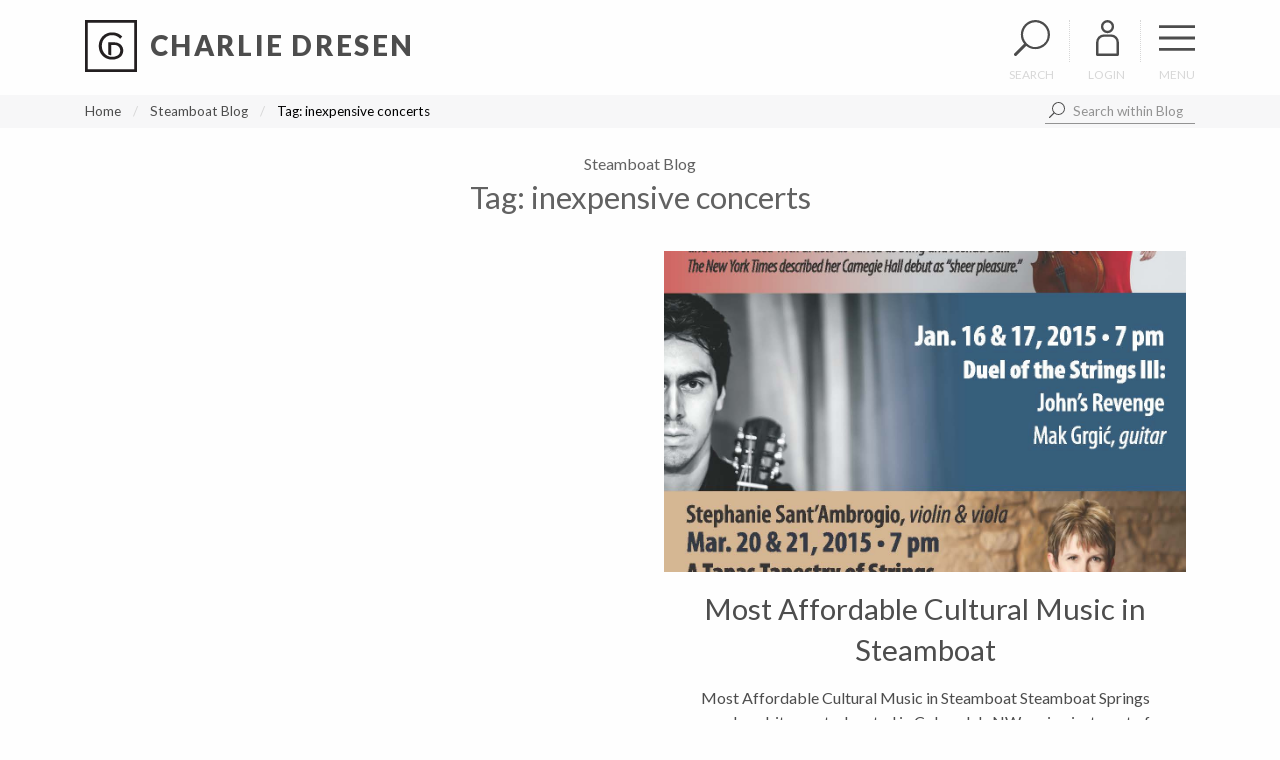

--- FILE ---
content_type: text/html; charset=UTF-8
request_url: https://www.steamboatsmyhome.com/tag/inexpensive-concerts/
body_size: 32408
content:
<!doctype html>
<html lang="en-US">
<head>
<meta charset="UTF-8">
<meta name="viewport" content="width=device-width, initial-scale=1">
<link rel="profile" href="http://gmpg.org/xfn/11">
<link rel="pingback" href="https://www.steamboatsmyhome.com/xmlrpc.php">
<script src="https://use.fontawesome.com/01f40a5c19.js"></script>
<meta name='robots' content='index, follow, max-image-preview:large, max-snippet:-1, max-video-preview:-1' />

	<!-- This site is optimized with the Yoast SEO plugin v22.6 - https://yoast.com/wordpress/plugins/seo/ -->
	<title>inexpensive concerts Archives - Charlie Dresen</title>
	<link rel="canonical" href="https://www.steamboatsmyhome.com/tag/inexpensive-concerts/" />
	<meta property="og:locale" content="en_US" />
	<meta property="og:type" content="article" />
	<meta property="og:title" content="inexpensive concerts Archives - Charlie Dresen" />
	<meta property="og:url" content="https://www.steamboatsmyhome.com/tag/inexpensive-concerts/" />
	<meta property="og:site_name" content="Charlie Dresen" />
	<meta name="twitter:card" content="summary_large_image" />
	<script type="application/ld+json" class="yoast-schema-graph">{"@context":"https://schema.org","@graph":[{"@type":"CollectionPage","@id":"https://www.steamboatsmyhome.com/tag/inexpensive-concerts/","url":"https://www.steamboatsmyhome.com/tag/inexpensive-concerts/","name":"inexpensive concerts Archives - Charlie Dresen","isPartOf":{"@id":"https://www.steamboatsmyhome.com/#website"},"breadcrumb":{"@id":"https://www.steamboatsmyhome.com/tag/inexpensive-concerts/#breadcrumb"},"inLanguage":"en-US"},{"@type":"BreadcrumbList","@id":"https://www.steamboatsmyhome.com/tag/inexpensive-concerts/#breadcrumb","itemListElement":[{"@type":"ListItem","position":1,"name":"Home","item":"https://www.steamboatsmyhome.com/"},{"@type":"ListItem","position":2,"name":"inexpensive concerts"}]},{"@type":"WebSite","@id":"https://www.steamboatsmyhome.com/#website","url":"https://www.steamboatsmyhome.com/","name":"Charlie Dresen","description":"","potentialAction":[{"@type":"SearchAction","target":{"@type":"EntryPoint","urlTemplate":"https://www.steamboatsmyhome.com/?s={search_term_string}"},"query-input":"required name=search_term_string"}],"inLanguage":"en-US"}]}</script>
	<!-- / Yoast SEO plugin. -->


<link rel="alternate" type="application/rss+xml" title="Charlie Dresen &raquo; Feed" href="https://www.steamboatsmyhome.com/feed/" />
<link rel="alternate" type="application/rss+xml" title="Charlie Dresen &raquo; Comments Feed" href="https://www.steamboatsmyhome.com/comments/feed/" />
<link rel="alternate" type="application/rss+xml" title="Charlie Dresen &raquo; inexpensive concerts Tag Feed" href="https://www.steamboatsmyhome.com/tag/inexpensive-concerts/feed/" />
<script type="text/javascript">
/* <![CDATA[ */
window._wpemojiSettings = {"baseUrl":"https:\/\/s.w.org\/images\/core\/emoji\/15.0.3\/72x72\/","ext":".png","svgUrl":"https:\/\/s.w.org\/images\/core\/emoji\/15.0.3\/svg\/","svgExt":".svg","source":{"concatemoji":"https:\/\/www.steamboatsmyhome.com\/wp-includes\/js\/wp-emoji-release.min.js?ver=6.5.7"}};
/*! This file is auto-generated */
!function(i,n){var o,s,e;function c(e){try{var t={supportTests:e,timestamp:(new Date).valueOf()};sessionStorage.setItem(o,JSON.stringify(t))}catch(e){}}function p(e,t,n){e.clearRect(0,0,e.canvas.width,e.canvas.height),e.fillText(t,0,0);var t=new Uint32Array(e.getImageData(0,0,e.canvas.width,e.canvas.height).data),r=(e.clearRect(0,0,e.canvas.width,e.canvas.height),e.fillText(n,0,0),new Uint32Array(e.getImageData(0,0,e.canvas.width,e.canvas.height).data));return t.every(function(e,t){return e===r[t]})}function u(e,t,n){switch(t){case"flag":return n(e,"\ud83c\udff3\ufe0f\u200d\u26a7\ufe0f","\ud83c\udff3\ufe0f\u200b\u26a7\ufe0f")?!1:!n(e,"\ud83c\uddfa\ud83c\uddf3","\ud83c\uddfa\u200b\ud83c\uddf3")&&!n(e,"\ud83c\udff4\udb40\udc67\udb40\udc62\udb40\udc65\udb40\udc6e\udb40\udc67\udb40\udc7f","\ud83c\udff4\u200b\udb40\udc67\u200b\udb40\udc62\u200b\udb40\udc65\u200b\udb40\udc6e\u200b\udb40\udc67\u200b\udb40\udc7f");case"emoji":return!n(e,"\ud83d\udc26\u200d\u2b1b","\ud83d\udc26\u200b\u2b1b")}return!1}function f(e,t,n){var r="undefined"!=typeof WorkerGlobalScope&&self instanceof WorkerGlobalScope?new OffscreenCanvas(300,150):i.createElement("canvas"),a=r.getContext("2d",{willReadFrequently:!0}),o=(a.textBaseline="top",a.font="600 32px Arial",{});return e.forEach(function(e){o[e]=t(a,e,n)}),o}function t(e){var t=i.createElement("script");t.src=e,t.defer=!0,i.head.appendChild(t)}"undefined"!=typeof Promise&&(o="wpEmojiSettingsSupports",s=["flag","emoji"],n.supports={everything:!0,everythingExceptFlag:!0},e=new Promise(function(e){i.addEventListener("DOMContentLoaded",e,{once:!0})}),new Promise(function(t){var n=function(){try{var e=JSON.parse(sessionStorage.getItem(o));if("object"==typeof e&&"number"==typeof e.timestamp&&(new Date).valueOf()<e.timestamp+604800&&"object"==typeof e.supportTests)return e.supportTests}catch(e){}return null}();if(!n){if("undefined"!=typeof Worker&&"undefined"!=typeof OffscreenCanvas&&"undefined"!=typeof URL&&URL.createObjectURL&&"undefined"!=typeof Blob)try{var e="postMessage("+f.toString()+"("+[JSON.stringify(s),u.toString(),p.toString()].join(",")+"));",r=new Blob([e],{type:"text/javascript"}),a=new Worker(URL.createObjectURL(r),{name:"wpTestEmojiSupports"});return void(a.onmessage=function(e){c(n=e.data),a.terminate(),t(n)})}catch(e){}c(n=f(s,u,p))}t(n)}).then(function(e){for(var t in e)n.supports[t]=e[t],n.supports.everything=n.supports.everything&&n.supports[t],"flag"!==t&&(n.supports.everythingExceptFlag=n.supports.everythingExceptFlag&&n.supports[t]);n.supports.everythingExceptFlag=n.supports.everythingExceptFlag&&!n.supports.flag,n.DOMReady=!1,n.readyCallback=function(){n.DOMReady=!0}}).then(function(){return e}).then(function(){var e;n.supports.everything||(n.readyCallback(),(e=n.source||{}).concatemoji?t(e.concatemoji):e.wpemoji&&e.twemoji&&(t(e.twemoji),t(e.wpemoji)))}))}((window,document),window._wpemojiSettings);
/* ]]> */
</script>
<style id='wp-emoji-styles-inline-css' type='text/css'>

	img.wp-smiley, img.emoji {
		display: inline !important;
		border: none !important;
		box-shadow: none !important;
		height: 1em !important;
		width: 1em !important;
		margin: 0 0.07em !important;
		vertical-align: -0.1em !important;
		background: none !important;
		padding: 0 !important;
	}
</style>
<link rel='stylesheet' id='wp-block-library-css' href='https://www.steamboatsmyhome.com/wp-includes/css/dist/block-library/style.min.css?ver=6.5.7' type='text/css' media='all' />
<style id='classic-theme-styles-inline-css' type='text/css'>
/*! This file is auto-generated */
.wp-block-button__link{color:#fff;background-color:#32373c;border-radius:9999px;box-shadow:none;text-decoration:none;padding:calc(.667em + 2px) calc(1.333em + 2px);font-size:1.125em}.wp-block-file__button{background:#32373c;color:#fff;text-decoration:none}
</style>
<style id='global-styles-inline-css' type='text/css'>
body{--wp--preset--color--black: #000000;--wp--preset--color--cyan-bluish-gray: #abb8c3;--wp--preset--color--white: #ffffff;--wp--preset--color--pale-pink: #f78da7;--wp--preset--color--vivid-red: #cf2e2e;--wp--preset--color--luminous-vivid-orange: #ff6900;--wp--preset--color--luminous-vivid-amber: #fcb900;--wp--preset--color--light-green-cyan: #7bdcb5;--wp--preset--color--vivid-green-cyan: #00d084;--wp--preset--color--pale-cyan-blue: #8ed1fc;--wp--preset--color--vivid-cyan-blue: #0693e3;--wp--preset--color--vivid-purple: #9b51e0;--wp--preset--gradient--vivid-cyan-blue-to-vivid-purple: linear-gradient(135deg,rgba(6,147,227,1) 0%,rgb(155,81,224) 100%);--wp--preset--gradient--light-green-cyan-to-vivid-green-cyan: linear-gradient(135deg,rgb(122,220,180) 0%,rgb(0,208,130) 100%);--wp--preset--gradient--luminous-vivid-amber-to-luminous-vivid-orange: linear-gradient(135deg,rgba(252,185,0,1) 0%,rgba(255,105,0,1) 100%);--wp--preset--gradient--luminous-vivid-orange-to-vivid-red: linear-gradient(135deg,rgba(255,105,0,1) 0%,rgb(207,46,46) 100%);--wp--preset--gradient--very-light-gray-to-cyan-bluish-gray: linear-gradient(135deg,rgb(238,238,238) 0%,rgb(169,184,195) 100%);--wp--preset--gradient--cool-to-warm-spectrum: linear-gradient(135deg,rgb(74,234,220) 0%,rgb(151,120,209) 20%,rgb(207,42,186) 40%,rgb(238,44,130) 60%,rgb(251,105,98) 80%,rgb(254,248,76) 100%);--wp--preset--gradient--blush-light-purple: linear-gradient(135deg,rgb(255,206,236) 0%,rgb(152,150,240) 100%);--wp--preset--gradient--blush-bordeaux: linear-gradient(135deg,rgb(254,205,165) 0%,rgb(254,45,45) 50%,rgb(107,0,62) 100%);--wp--preset--gradient--luminous-dusk: linear-gradient(135deg,rgb(255,203,112) 0%,rgb(199,81,192) 50%,rgb(65,88,208) 100%);--wp--preset--gradient--pale-ocean: linear-gradient(135deg,rgb(255,245,203) 0%,rgb(182,227,212) 50%,rgb(51,167,181) 100%);--wp--preset--gradient--electric-grass: linear-gradient(135deg,rgb(202,248,128) 0%,rgb(113,206,126) 100%);--wp--preset--gradient--midnight: linear-gradient(135deg,rgb(2,3,129) 0%,rgb(40,116,252) 100%);--wp--preset--font-size--small: 13px;--wp--preset--font-size--medium: 20px;--wp--preset--font-size--large: 36px;--wp--preset--font-size--x-large: 42px;--wp--preset--spacing--20: 0.44rem;--wp--preset--spacing--30: 0.67rem;--wp--preset--spacing--40: 1rem;--wp--preset--spacing--50: 1.5rem;--wp--preset--spacing--60: 2.25rem;--wp--preset--spacing--70: 3.38rem;--wp--preset--spacing--80: 5.06rem;--wp--preset--shadow--natural: 6px 6px 9px rgba(0, 0, 0, 0.2);--wp--preset--shadow--deep: 12px 12px 50px rgba(0, 0, 0, 0.4);--wp--preset--shadow--sharp: 6px 6px 0px rgba(0, 0, 0, 0.2);--wp--preset--shadow--outlined: 6px 6px 0px -3px rgba(255, 255, 255, 1), 6px 6px rgba(0, 0, 0, 1);--wp--preset--shadow--crisp: 6px 6px 0px rgba(0, 0, 0, 1);}:where(.is-layout-flex){gap: 0.5em;}:where(.is-layout-grid){gap: 0.5em;}body .is-layout-flex{display: flex;}body .is-layout-flex{flex-wrap: wrap;align-items: center;}body .is-layout-flex > *{margin: 0;}body .is-layout-grid{display: grid;}body .is-layout-grid > *{margin: 0;}:where(.wp-block-columns.is-layout-flex){gap: 2em;}:where(.wp-block-columns.is-layout-grid){gap: 2em;}:where(.wp-block-post-template.is-layout-flex){gap: 1.25em;}:where(.wp-block-post-template.is-layout-grid){gap: 1.25em;}.has-black-color{color: var(--wp--preset--color--black) !important;}.has-cyan-bluish-gray-color{color: var(--wp--preset--color--cyan-bluish-gray) !important;}.has-white-color{color: var(--wp--preset--color--white) !important;}.has-pale-pink-color{color: var(--wp--preset--color--pale-pink) !important;}.has-vivid-red-color{color: var(--wp--preset--color--vivid-red) !important;}.has-luminous-vivid-orange-color{color: var(--wp--preset--color--luminous-vivid-orange) !important;}.has-luminous-vivid-amber-color{color: var(--wp--preset--color--luminous-vivid-amber) !important;}.has-light-green-cyan-color{color: var(--wp--preset--color--light-green-cyan) !important;}.has-vivid-green-cyan-color{color: var(--wp--preset--color--vivid-green-cyan) !important;}.has-pale-cyan-blue-color{color: var(--wp--preset--color--pale-cyan-blue) !important;}.has-vivid-cyan-blue-color{color: var(--wp--preset--color--vivid-cyan-blue) !important;}.has-vivid-purple-color{color: var(--wp--preset--color--vivid-purple) !important;}.has-black-background-color{background-color: var(--wp--preset--color--black) !important;}.has-cyan-bluish-gray-background-color{background-color: var(--wp--preset--color--cyan-bluish-gray) !important;}.has-white-background-color{background-color: var(--wp--preset--color--white) !important;}.has-pale-pink-background-color{background-color: var(--wp--preset--color--pale-pink) !important;}.has-vivid-red-background-color{background-color: var(--wp--preset--color--vivid-red) !important;}.has-luminous-vivid-orange-background-color{background-color: var(--wp--preset--color--luminous-vivid-orange) !important;}.has-luminous-vivid-amber-background-color{background-color: var(--wp--preset--color--luminous-vivid-amber) !important;}.has-light-green-cyan-background-color{background-color: var(--wp--preset--color--light-green-cyan) !important;}.has-vivid-green-cyan-background-color{background-color: var(--wp--preset--color--vivid-green-cyan) !important;}.has-pale-cyan-blue-background-color{background-color: var(--wp--preset--color--pale-cyan-blue) !important;}.has-vivid-cyan-blue-background-color{background-color: var(--wp--preset--color--vivid-cyan-blue) !important;}.has-vivid-purple-background-color{background-color: var(--wp--preset--color--vivid-purple) !important;}.has-black-border-color{border-color: var(--wp--preset--color--black) !important;}.has-cyan-bluish-gray-border-color{border-color: var(--wp--preset--color--cyan-bluish-gray) !important;}.has-white-border-color{border-color: var(--wp--preset--color--white) !important;}.has-pale-pink-border-color{border-color: var(--wp--preset--color--pale-pink) !important;}.has-vivid-red-border-color{border-color: var(--wp--preset--color--vivid-red) !important;}.has-luminous-vivid-orange-border-color{border-color: var(--wp--preset--color--luminous-vivid-orange) !important;}.has-luminous-vivid-amber-border-color{border-color: var(--wp--preset--color--luminous-vivid-amber) !important;}.has-light-green-cyan-border-color{border-color: var(--wp--preset--color--light-green-cyan) !important;}.has-vivid-green-cyan-border-color{border-color: var(--wp--preset--color--vivid-green-cyan) !important;}.has-pale-cyan-blue-border-color{border-color: var(--wp--preset--color--pale-cyan-blue) !important;}.has-vivid-cyan-blue-border-color{border-color: var(--wp--preset--color--vivid-cyan-blue) !important;}.has-vivid-purple-border-color{border-color: var(--wp--preset--color--vivid-purple) !important;}.has-vivid-cyan-blue-to-vivid-purple-gradient-background{background: var(--wp--preset--gradient--vivid-cyan-blue-to-vivid-purple) !important;}.has-light-green-cyan-to-vivid-green-cyan-gradient-background{background: var(--wp--preset--gradient--light-green-cyan-to-vivid-green-cyan) !important;}.has-luminous-vivid-amber-to-luminous-vivid-orange-gradient-background{background: var(--wp--preset--gradient--luminous-vivid-amber-to-luminous-vivid-orange) !important;}.has-luminous-vivid-orange-to-vivid-red-gradient-background{background: var(--wp--preset--gradient--luminous-vivid-orange-to-vivid-red) !important;}.has-very-light-gray-to-cyan-bluish-gray-gradient-background{background: var(--wp--preset--gradient--very-light-gray-to-cyan-bluish-gray) !important;}.has-cool-to-warm-spectrum-gradient-background{background: var(--wp--preset--gradient--cool-to-warm-spectrum) !important;}.has-blush-light-purple-gradient-background{background: var(--wp--preset--gradient--blush-light-purple) !important;}.has-blush-bordeaux-gradient-background{background: var(--wp--preset--gradient--blush-bordeaux) !important;}.has-luminous-dusk-gradient-background{background: var(--wp--preset--gradient--luminous-dusk) !important;}.has-pale-ocean-gradient-background{background: var(--wp--preset--gradient--pale-ocean) !important;}.has-electric-grass-gradient-background{background: var(--wp--preset--gradient--electric-grass) !important;}.has-midnight-gradient-background{background: var(--wp--preset--gradient--midnight) !important;}.has-small-font-size{font-size: var(--wp--preset--font-size--small) !important;}.has-medium-font-size{font-size: var(--wp--preset--font-size--medium) !important;}.has-large-font-size{font-size: var(--wp--preset--font-size--large) !important;}.has-x-large-font-size{font-size: var(--wp--preset--font-size--x-large) !important;}
.wp-block-navigation a:where(:not(.wp-element-button)){color: inherit;}
:where(.wp-block-post-template.is-layout-flex){gap: 1.25em;}:where(.wp-block-post-template.is-layout-grid){gap: 1.25em;}
:where(.wp-block-columns.is-layout-flex){gap: 2em;}:where(.wp-block-columns.is-layout-grid){gap: 2em;}
.wp-block-pullquote{font-size: 1.5em;line-height: 1.6;}
</style>
<script type="text/javascript" src="https://www.steamboatsmyhome.com/wp-includes/js/jquery/jquery.min.js?ver=3.7.1" id="jquery-core-js"></script>
<script type="text/javascript" src="https://www.steamboatsmyhome.com/wp-includes/js/jquery/jquery-migrate.min.js?ver=3.4.1" id="jquery-migrate-js"></script>
<script type="text/javascript" src="https://cdnjs.cloudflare.com/ajax/libs/axios/0.16.2/axios.min.js?ver=1" id="axios-js"></script>
<link rel="https://api.w.org/" href="https://www.steamboatsmyhome.com/wp-json/" /><link rel="alternate" type="application/json" href="https://www.steamboatsmyhome.com/wp-json/wp/v2/tags/1170" /><link rel="EditURI" type="application/rsd+xml" title="RSD" href="https://www.steamboatsmyhome.com/xmlrpc.php?rsd" />
<meta name="generator" content="WordPress 6.5.7" />
<noscript><style id="rocket-lazyload-nojs-css">.rll-youtube-player, [data-lazy-src]{display:none !important;}</style></noscript>
<meta name='robots' content='index, follow, max-image-preview:large, max-snippet:-1, max-video-preview:-1' />

	<!-- This site is optimized with the Yoast SEO plugin v22.6 - https://yoast.com/wordpress/plugins/seo/ -->
	<title>inexpensive concerts Archives - Charlie Dresen</title>
	<link rel="canonical" href="https://www.steamboatsmyhome.com/tag/inexpensive-concerts/" />
	<meta property="og:locale" content="en_US" />
	<meta property="og:type" content="article" />
	<meta property="og:title" content="inexpensive concerts Archives - Charlie Dresen" />
	<meta property="og:url" content="https://www.steamboatsmyhome.com/tag/inexpensive-concerts/" />
	<meta property="og:site_name" content="Charlie Dresen" />
	<meta name="twitter:card" content="summary_large_image" />
	<script type="application/ld+json" class="yoast-schema-graph">{"@context":"https://schema.org","@graph":[{"@type":"CollectionPage","@id":"https://www.steamboatsmyhome.com/tag/inexpensive-concerts/","url":"https://www.steamboatsmyhome.com/tag/inexpensive-concerts/","name":"inexpensive concerts Archives - Charlie Dresen","isPartOf":{"@id":"https://www.steamboatsmyhome.com/#website"},"breadcrumb":{"@id":"https://www.steamboatsmyhome.com/tag/inexpensive-concerts/#breadcrumb"},"inLanguage":"en-US"},{"@type":"BreadcrumbList","@id":"https://www.steamboatsmyhome.com/tag/inexpensive-concerts/#breadcrumb","itemListElement":[{"@type":"ListItem","position":1,"name":"Home","item":"https://www.steamboatsmyhome.com/"},{"@type":"ListItem","position":2,"name":"inexpensive concerts"}]},{"@type":"WebSite","@id":"https://www.steamboatsmyhome.com/#website","url":"https://www.steamboatsmyhome.com/","name":"Charlie Dresen","description":"","potentialAction":[{"@type":"SearchAction","target":{"@type":"EntryPoint","urlTemplate":"https://www.steamboatsmyhome.com/?s={search_term_string}"},"query-input":"required name=search_term_string"}],"inLanguage":"en-US"}]}</script>
	<!-- / Yoast SEO plugin. -->


<link rel="alternate" type="application/rss+xml" title="Charlie Dresen &raquo; Feed" href="https://www.steamboatsmyhome.com/feed/" />
<link rel="alternate" type="application/rss+xml" title="Charlie Dresen &raquo; Comments Feed" href="https://www.steamboatsmyhome.com/comments/feed/" />
<link rel="alternate" type="application/rss+xml" title="Charlie Dresen &raquo; inexpensive concerts Tag Feed" href="https://www.steamboatsmyhome.com/tag/inexpensive-concerts/feed/" />
<link rel='stylesheet' id='neutrino_fonts-css' href='//fonts.googleapis.com/css?family=Lato%3A300%2C400%2C400i%2C500%2C600%2C700%2C700i%2C800%2C800i%2C900%2C900i&#038;ver=6.5.7' type='text/css' media='all' />
<link rel='stylesheet' id='neutrino_styles-css' href='https://www.steamboatsmyhome.com/wp-content/themes/charlie/css/app.min.css?ver=1.7' type='text/css' media='all' />
<link rel='stylesheet' id='fuelidx-magnific-popup-css' href='https://www.steamboatsmyhome.com/wp-content/plugins/fuelidx/views/default/public/css/magnific-popup-fuelidx.css?ver=1.2.4' type='text/css' media='all' />
<link rel="https://api.w.org/" href="https://www.steamboatsmyhome.com/wp-json/" /><link rel="alternate" type="application/json" href="https://www.steamboatsmyhome.com/wp-json/wp/v2/tags/1170" /><link rel="EditURI" type="application/rsd+xml" title="RSD" href="https://www.steamboatsmyhome.com/xmlrpc.php?rsd" />
<meta name="generator" content="WordPress 6.5.7" />
<noscript><style id="rocket-lazyload-nojs-css">.rll-youtube-player, [data-lazy-src]{display:none !important;}</style></noscript><link rel="apple-touch-icon" sizes="180x180" href="/wp-content/themes/charlie/images/favicon/apple-touch-icon.png">
<link rel="icon" type="image/png" sizes="32x32" href="/wp-content/themes/charlie/images/favicon/favicon-32x32.png">
<link rel="icon" type="image/png" sizes="16x16" href="/wp-content/themes/charlie/images/favicon/favicon-16x16.png">
<link rel="manifest" href="/wp-content/themes/charlie/images/favicon/site.webmanifest">
<link rel="mask-icon" href="/wp-content/themes/charlie/images/favicon/safari-pinned-tab.svg" color="#5bbad5">
<link rel="shortcut icon" href="/wp-content/themes/charlie/images/favicon/favicon.ico">
<meta name="msapplication-TileColor" content="#ffffff">
<meta name="msapplication-config" content="/wp-content/themes/charlie/images/favicon/browserconfig.xml">
<meta name="theme-color" content="#ffffff">
</head>
<body class="archive tag tag-inexpensive-concerts tag-1170 post-most-affordable-cultural-music-in-steamboat">
<svg width="0" height="0" style="position: absolute;" xmlns="http://www.w3.org/2000/svg" xmlns:xlink="http://www.w3.org/1999/xlink">
<symbol id="addtotourlist-icon" viewBox="0 0 18.25 18.07"><defs><style>.aacls-1{font-size:18px;fill:#4d4d4f;font-family:FontAwesome,FontAwesome;letter-spacing:.03em}</style></defs><title>Artboard 1</title><text class="aacls-1" transform="translate(.75 15.47)">?</text></symbol>
<symbol id="alert-icon" viewBox="0 0 18.34 18.42"><defs><style>.abcls-1{isolation:isolate;font-size:18px;font-family:FontAwesome,FontAwesome;letter-spacing:.02em}</style></defs><title>alert-icon</title><text class="abcls-1" transform="translate(0 15.84)">?</text></symbol>
<symbol id="calendar-icon" viewBox="0 0 18.25 18.07"><defs><style>.accls-1{font-size:18px;fill:#7c7c7c;font-family:FontAwesome,FontAwesome;letter-spacing:.03em}</style></defs><title>Artboard 1</title><text class="accls-1" transform="translate(.72 15.47)">?</text></symbol>
<symbol viewBox="0 0 1792 1792" id="camera-photo-icon"><path d="M896 672q119 0 203.5 84.5T1184 960t-84.5 203.5T896 1248t-203.5-84.5T608 960t84.5-203.5T896 672zm704-416q106 0 181 75t75 181v896q0 106-75 181t-181 75H192q-106 0-181-75t-75-181V512q0-106 75-181t181-75h224l51-136q19-49 69.5-84.5T640 0h512q53 0 103.5 35.5T1325 120l51 136h224zM896 1408q185 0 316.5-131.5T1344 960t-131.5-316.5T896 512 579.5 643.5 448 960t131.5 316.5T896 1408z" fill="#fff"/></symbol>
<symbol viewBox="0 0 23 37" id="caret-left-icon"><defs><style>.aecls-1{font-size:40px;filter:url(#aefilter);fill:#fff;text-anchor:end;font-family:FontAwesome}</style><filter id="aefilter" x="1950" y="1058" width="23" height="37" filterUnits="userSpaceOnUse"><feOffset result="offset" dx="-.052" dy="-.999" in="SourceAlpha"/><feGaussianBlur result="blur" stdDeviation="1.414"/><feFlood result="flood" flood-opacity=".35"/><feComposite result="composite" operator="in" in2="blur"/><feBlend result="blend" in="SourceGraphic"/></filter></defs><text id="ae_" data-name="?" class="aecls-1" transform="matrix(1.485 0 0 1.482 22.156 37.296)"><tspan x="0">?</tspan></text></symbol>
<symbol viewBox="0 0 23 37" id="caret-right-icon"><defs><style>.afcls-1{font-size:40px;filter:url(#affilter);fill:#fff;text-anchor:end;font-family:FontAwesome}</style><filter id="affilter" x="2248" y="1058" width="23" height="37" filterUnits="userSpaceOnUse"><feOffset result="offset" dx="-.052" dy="-.999" in="SourceAlpha"/><feGaussianBlur result="blur" stdDeviation="1.414"/><feFlood result="flood" flood-opacity=".35"/><feComposite result="composite" operator="in" in2="blur"/><feBlend result="blend" in="SourceGraphic"/></filter></defs><text id="af_" data-name="?" class="afcls-1" transform="matrix(1.485 0 0 1.482 22.562 37.296)"><tspan x="0">?</tspan></text></symbol>
<symbol viewBox="0 0 21.97 21.97" id="close"><defs><style>.agcls-1{fill:#fff;fill-rule:evenodd}</style></defs><path id="agM" class="agcls-1" d="M5084.16 1056.63l8.25-8.34-8.25-8.35a1.462 1.462 0 1 1 2.07-2.06l8.34 8.25 8.34-8.25a1.462 1.462 0 1 1 2.07 2.06l-8.25 8.35 8.25 8.34a1.462 1.462 0 1 1-2.07 2.06l-8.34-8.25-8.34 8.25a1.462 1.462 0 1 1-2.07-2.06z" transform="translate(-5083.59 -1037.31)"/></symbol>
<symbol viewBox="0 0 21.97 21.97" id="close-grey"><defs><style>.ahcls-1{fill:#4d4d4d;fill-rule:evenodd}</style></defs><path id="ahM" class="ahcls-1" d="M5084.16 1056.63l8.25-8.34-8.25-8.35a1.462 1.462 0 1 1 2.07-2.06l8.34 8.25 8.34-8.25a1.462 1.462 0 1 1 2.07 2.06l-8.25 8.35 8.25 8.34a1.462 1.462 0 1 1-2.07 2.06l-8.34-8.25-8.34 8.25a1.462 1.462 0 1 1-2.07-2.06z" transform="translate(-5083.59 -1037.31)"/></symbol>
<symbol id="delete-icon" viewBox="0 0 14.48 18.42"><defs><style>.aicls-1{isolation:isolate;font-size:18px;font-family:FontAwesome,FontAwesome;letter-spacing:.02em}</style></defs><title>delete-icon</title><text class="aicls-1" transform="translate(0 15.84)">?</text></symbol>
<symbol id="edit-icon" viewBox="0 0 15.77 18.42"><defs><style>.ajcls-1{isolation:isolate;font-size:18px;font-family:FontAwesome,FontAwesome;letter-spacing:.02em}</style></defs><title>edit-icon</title><text class="ajcls-1" transform="translate(0 15.84)">?</text></symbol>
<symbol id="email-icon" viewBox="0 0 40 31.43"><defs><style>.akcls-1{fill:#fff}</style></defs><title>email-icon</title><path class="akcls-1" d="M40 3.57v24.29a3.58 3.58 0 0 1-3.57 3.57H3.57a3.44 3.44 0 0 1-2.52-1 3.44 3.44 0 0 1-1-2.52V3.57A3.44 3.44 0 0 1 1 1a3.44 3.44 0 0 1 2.57-1h32.86A3.44 3.44 0 0 1 39 1a3.44 3.44 0 0 1 1 2.57zm-2.86.83v-.55-.29a.62.62 0 0 0-.07-.28l-.12-.2a.42.42 0 0 0-.2-.17.82.82 0 0 0-.31-.06H3.57a.72.72 0 0 0-.71.71 7.81 7.81 0 0 0 3.28 6.35l9 7.08.78.66q.65.55 1 .84t1 .7a5.91 5.91 0 0 0 1.08.61 2.64 2.64 0 0 0 1 .2 2.65 2.65 0 0 0 1-.2 5.94 5.94 0 0 0 1.13-.61q.61-.41 1-.7t1-.84l.78-.66 9-7.08a10.47 10.47 0 0 0 2.19-2.58 5.57 5.57 0 0 0 1.04-2.93zm0 23.46V10.71a13.13 13.13 0 0 1-1.54 1.47q-6 4.6-9.51 7.54-1.14 1-1.85 1.5a10.35 10.35 0 0 1-1.93 1.08 5.6 5.6 0 0 1-2.29.55 5.6 5.6 0 0 1-2.29-.55 10.32 10.32 0 0 1-1.93-1.08q-.71-.54-1.85-1.5-3.53-2.95-9.51-7.54a13.09 13.09 0 0 1-1.54-1.47v17.15a.72.72 0 0 0 .71.71h32.82a.72.72 0 0 0 .71-.71z"/></symbol>
<symbol viewBox="0 0 14.469 27.844" id="facebook-icon"><defs><style>.alcls-1{fill:#818181;fill-rule:evenodd}</style></defs><path id="al_" data-name="?" class="alcls-1" d="M635.193 287.014a32.767 32.767 0 0 0-3.816-.2c-3.783 0-6.378 2.31-6.378 6.545v3.649h-4.268v4.955H625v12.7h5.123v-12.7h4.251l.653-4.955h-4.9v-3.163c0-1.423.385-2.411 2.443-2.411h2.628v-4.419z" transform="translate(-620.719 -286.812)"/></symbol>
<symbol viewBox="0 0 17 17" id="gallery-view-icon"><defs><style>.amcls-1{fill:#fff;fill-opacity:0;stroke:#4d4d4d;stroke-width:1px;fill-rule:evenodd}</style></defs><path id="amRectangle_67_copy_7" data-name="Rectangle 67 copy 7" class="amcls-1" d="M1403 2394h7v7h-7v-7zm9 0h7v7h-7v-7zm0 9h7v7h-7v-7zm-9 0h7v7h-7v-7z" transform="translate(-1402.5 -2393.5)"/></symbol>
<symbol id="hide-hover-icon" viewBox="0 0 17.06 18.42"><defs><style>.ancls-1{isolation:isolate;font-size:18px;fill:#fff;font-family:FontAwesome,FontAwesome;letter-spacing:.02em}</style></defs><title>hide-hover-icon</title><text class="ancls-1" transform="translate(0 15.84)">?</text></symbol>
<symbol id="hide-icon" viewBox="0 0 18.25 18.07"><defs><style>.aocls-1{font-size:18px;fill:#fff;font-family:FontAwesome,FontAwesome;letter-spacing:.02em}</style></defs><title>Artboard 1</title><text class="aocls-1" transform="translate(1.56 14.63)">?</text></symbol>
<symbol viewBox="0 0 25.718 24.594" id="linkedin-icon"><defs><style>.apcls-1{fill:#818181;fill-rule:evenodd}</style></defs><path id="ap_" data-name="?" class="apcls-1" d="M683.7 299.275h-5.524v16.588h5.524v-16.588zm.351-5.122a2.848 2.848 0 0 0-3.08-2.862 2.877 2.877 0 0 0-3.113 2.862 2.847 2.847 0 0 0 3.046 2.862h.034a2.858 2.858 0 0 0 3.11-2.862zm19.518 12.2c0-5.089-2.712-7.466-6.344-7.466a5.465 5.465 0 0 0-5 2.8h.033v-2.411h-5.507s.067 1.557 0 16.588h5.507v-9.256a4.178 4.178 0 0 1 .184-1.356 3.019 3.019 0 0 1 2.829-2.009c1.992 0 2.8 1.524 2.8 3.75v8.871h5.507v-9.507z" transform="translate(-677.844 -291.281)"/></symbol>
<symbol viewBox="0 0 21 33" id="login-icon"><image width="21" height="33" xlink:href="[data-uri]"/></symbol>
<symbol id="login-icon-white" viewBox="0 0 19 30"><defs><style>.arcls-1{fill:none;stroke:#fff;stroke-linejoin:round;stroke-width:2px}</style></defs><title>login-icon-white</title><circle class="arcls-1" cx="9.5" cy="5.5" r="4.5"/><path class="arcls-1" d="M20 21.5a5.55 5.55 0 0 0-5.5-5.5h-6A5.55 5.55 0 0 0 3 21.5V32h17V22z" transform="translate(-2 -3)"/></symbol>
<symbol id="logo" viewBox="0 0 357.06 357.06"><defs><style>.ascls-1{fill:#231f20}</style></defs><title>Charlie_Dresen_logo_mark_2017</title><path class="ascls-1" d="M330 371.14h-42.46v83.11a46.07 46.07 0 0 0 9.27 4.05 58.91 58.91 0 0 0 10.72 1.95v-70.9H330c23.9 0 39.51 16.42 39.51 38.86 0 11.45-4.07 21.24-11.23 28.09a37.94 37.94 0 0 1-9 6s-2.61 1.35-4.21 2a78.71 78.71 0 0 1-31.78 6.7 67.72 67.72 0 0 1-52.08-24.1c-11.24-13.25-17.94-31-17.94-50.84 0-42.12 30-74.42 70-74.42 24.55 0 41.6 10.34 56.85 24.81l14-15c-18.09-17.05-37.73-28.68-70.54-28.68-53.23 0-91.47 42.12-91.47 93.8 0 25.46 9.16 48.27 24.6 65 16.22 17.53 39.36 28.31 66.09 28.31 13.88 0 25.59-2.27 35.91-6.34a86 86 0 0 0 10.69-5.09 56.47 56.47 0 0 0 13-8.82 54 54 0 0 0 10.77-13.44 57 57 0 0 0 7.27-28.28c.01-32.22-24.7-56.77-60.44-56.77z" transform="translate(-127.74 -217.78)"/><path class="ascls-1" d="M484.79 574.84H127.74V217.78h357.05zm-338.06-19h319.06V236.78H146.74z" transform="translate(-127.74 -217.78)"/></symbol>
<symbol viewBox="0 0 1492 1492" id="logo-white"><image x="2" y="2" width="1488" height="1488" xlink:href="[data-uri]"/></symbol>
<symbol viewBox="0 0 1792 1792" id="map-view-icon"><path d="M1892 11q28 20 28 53v1408q0 20-11 36t-29 23l-640 256q-24 11-48 0l-616-246-616 246q-10 5-24 5-19 0-36-11-28-20-28-53V320q0-20 11-36t29-23L552 5q24-11 48 0l616 246L1832 5q32-13 60 6zM608 146v1270l576 230V376zM0 363v1270l544-217V146zm1792 1066V159l-544 217v1270z"/></symbol>
<symbol id="menu-icon-grey" viewBox="0 0 38 27"><defs><style>.avcls-1{fill:#4c4c4c;fill-rule:evenodd}</style></defs><path class="avcls-1" d="M1239 32v-3h38v3h-38z" transform="translate(-1239 -29)"/><path id="avShape_36_copy" data-name="Shape 36 copy" class="avcls-1" d="M1239 44v-3h38v3h-38z" transform="translate(-1239 -29)"/><path id="avShape_36_copy_2" data-name="Shape 36 copy 2" class="avcls-1" d="M1239 56v-3h38v3h-38z" transform="translate(-1239 -29)"/></symbol>
<symbol id="menu-icon-white" viewBox="0 0 38 27"><defs><style>.awcls-1{fill:#fff;fill-rule:evenodd}</style></defs><path class="awcls-1" id="awmenu-bar-1" data-name="menu-bar-1" d="M1239 32v-3h38v3h-38z" transform="translate(-1239 -29)"/><path class="awcls-1" id="awmenu-bar-2" data-name="menu-bar-2" d="M1239 44v-3h38v3h-38z" transform="translate(-1239 -29)"/><path class="awcls-1" id="awmenu-bar-3" data-name="menu-bar-3" d="M1239 56v-3h38v3h-38z" transform="translate(-1239 -29)"/></symbol>
<symbol viewBox="0 0 198.896 53.995" id="more-icon"><path d="M54.245 13.499C54.245 6.046 48.17 0 40.684 0H13.561C6.074 0 0 6.046 0 13.499v26.998c0 7.453 6.074 13.499 13.561 13.499h27.123c7.487 0 13.561-6.046 13.561-13.499V13.499zm72.326 0C126.571 6.046 120.497 0 113.01 0H85.887C78.4 0 72.326 6.046 72.326 13.499v26.998c0 7.453 6.074 13.499 13.561 13.499h27.123c7.487 0 13.561-6.046 13.561-13.499V13.499zm72.325 0C198.896 6.046 192.822 0 185.335 0h-27.122c-7.487 0-13.561 6.046-13.561 13.499v26.998c0 7.453 6.074 13.499 13.561 13.499h27.122c7.487 0 13.561-6.046 13.561-13.499V13.499z"/></symbol>
<symbol id="mortgagecal-icon" viewBox="0 0 18.25 18.07"><defs><style>.aycls-1{font-size:18px;fill:#4d4d4f;font-family:FontAwesome,FontAwesome;letter-spacing:.03em}</style></defs><title>Artboard 1</title><text class="aycls-1" transform="translate(.75 15.47)">?</text></symbol>
<symbol id="next-icon-left" viewBox="0 0 59 59"><defs><style>.azcls-1,.azcls-2{stroke:#fff;stroke-linejoin:round}.azcls-1{fill-opacity:0;fill:#66a0d1}.azcls-2{fill:none;stroke-linecap:round}</style></defs><title>next-icon-left</title><circle class="azcls-1" cx="29.5" cy="29.5" r="29"/><path class="azcls-2" d="M36.94 36.99l-15-7.5M37 22.2l-15.11 7.28"/></symbol>
<symbol id="next-icon-left-grey" viewBox="0 0 59 59"><defs><style>.bacls-1,.bacls-2{stroke:#c9c9c9;stroke-linejoin:round}.bacls-1{fill-opacity:0;fill:#66a0d1}.bacls-2{fill:none;stroke-linecap:round}</style></defs><title>next-icon-right-left</title><circle class="bacls-1" cx="29.5" cy="29.5" r="29"/><path class="bacls-2" d="M22.06 22.01l15 7.5M22 36.8l15.11-7.28"/></symbol>
<symbol id="next-icon-left-ochre" viewBox="0 0 59 59"><defs><style>.bbcls-1,.bbcls-2{stroke:#b67910;stroke-linejoin:round}.bbcls-1{fill-opacity:0;fill:#66a0d1}.bbcls-2{fill:none;stroke-linecap:round}</style></defs><title>next-icon-left-ochre</title><circle class="bbcls-1" cx="29.5" cy="29.5" r="29"/><path class="bbcls-2" d="M36.94 36.99l-15-7.5M37 22.2l-15.11 7.28"/></symbol>
<symbol id="next-icon-right" viewBox="0 0 59 59"><defs><style>.bccls-1,.bccls-2{stroke:#fff;stroke-linejoin:round}.bccls-1{fill-opacity:0;fill:#66a0d1}.bccls-2{fill:none;stroke-linecap:round}</style></defs><title>next-icon</title><circle class="bccls-1" cx="29.5" cy="29.5" r="29"/><path class="bccls-2" d="M22.06 22.01l15 7.5M22 36.8l15.11-7.28"/></symbol>
<symbol id="next-icon-right-grey" viewBox="0 0 59 59"><defs><style>.bdcls-1,.bdcls-2{stroke:#c9c9c9;stroke-linejoin:round}.bdcls-1{fill-opacity:0;fill:#66a0d1}.bdcls-2{fill:none;stroke-linecap:round}</style></defs><title>next-icon-right-grey</title><circle class="bdcls-1" cx="29.5" cy="29.5" r="29"/><path class="bdcls-2" d="M36.94 36.99l-15-7.5M37 22.2l-15.11 7.28"/></symbol>
<symbol id="next-icon-right-ochre" viewBox="0 0 59 59"><defs><style>.becls-1,.becls-2{stroke:#b67910;stroke-linejoin:round}.becls-1{fill-opacity:0;fill:#66a0d1}.becls-2{fill:none;stroke-linecap:round}</style></defs><title>next-icon-right-ochre</title><circle class="becls-1" cx="29.5" cy="29.5" r="29"/><path class="becls-2" d="M22.06 22.01l15 7.5M22 36.8l15.11-7.28"/></symbol>
<symbol id="phone-icon" viewBox="0 0 31.4 31.4"><style>.bfst0{fill:#fff}</style><path class="bfst0" d="M31.4 24.8c0 .4-.1.9-.2 1.6s-.3 1.2-.5 1.5c-.3.7-1.2 1.5-2.7 2.4-1.4.8-2.8 1.1-4.2 1.1-.4 0-.8 0-1.2-.1-.4-.1-.8-.1-1.3-.3s-.8-.2-1.1-.3c-.2-.1-.6-.2-1.2-.5-.6-.2-1-.4-1.1-.4-1.5-.5-2.8-1.1-3.9-1.9-1.9-1.2-3.9-2.8-5.9-4.8s-3.6-4-4.8-5.9c-.7-1.1-1.3-2.4-1.9-3.9 0-.1-.2-.5-.4-1.1-.2-.6-.4-1-.5-1.2-.1-.2-.2-.6-.3-1.1 0-.4-.1-.8-.1-1.2C0 8.4 0 8 0 7.6c0-1.4.4-2.8 1.1-4.2C2 1.9 2.8 1 3.5.7 3.9.5 4.4.4 5 .2 5.7.1 6.2 0 6.6 0c.2 0 .4 0 .5.1.3.1.7.7 1.2 1.7L8.9 3c.3.5.5 1 .8 1.4.2.4.5.8.7 1.2 0 .1.2.2.4.6.2.3.4.6.5.8.1.2.2.4.2.6 0 .3-.2.7-.6 1.1-.4.4-.9.9-1.4 1.2-.5.4-1 .8-1.4 1.2-.4.4-.6.8-.6 1 0 .1 0 .3.1.5s.1.4.2.5c.1.1.2.3.3.5.1.3.1.4.2.4 1.1 2 2.4 3.8 3.9 5.2 1.5 1.5 3.2 2.8 5.2 3.9 0 0 .2.1.4.3.3.2.4.3.5.3.1.1.3.1.5.2s.4.1.5.1c.3 0 .6-.2 1-.6.4-.4.8-.9 1.2-1.4.4-.5.8-1 1.2-1.4.4-.4.8-.6 1.1-.6.2 0 .4.1.6.2s.5.3.8.5c.3.2.5.3.6.4.4.2.8.5 1.2.7.4.2.9.5 1.4.8.5.3.9.5 1.2.7 1 .5 1.6.9 1.7 1.2.1 0 .1.1.1.3z"/></symbol>
<symbol viewBox="0 0 25.719 25.688" id="pinterest-icon"><defs><style>.bgcls-1{fill:#818181;fill-rule:evenodd}</style></defs><path id="bg_" data-name="?" class="bgcls-1" d="M856.454 301.5a12.856 12.856 0 1 0-18.011 11.784 11.257 11.257 0 0 1 .217-2.963s.251-1.038 1.657-7a5.363 5.363 0 0 1-.418-2.042c0-1.908 1.105-3.331 2.477-3.331a1.734 1.734 0 0 1 1.741 1.942c0 1.172-.753 2.929-1.138 4.553a1.989 1.989 0 0 0 2.021 2.478c2.444 0 4.085-3.13 4.085-6.829 0-2.829-1.909-4.938-5.357-4.938a6.089 6.089 0 0 0-6.327 6.16 3.737 3.737 0 0 0 .853 2.527.634.634 0 0 1 .185.72c-.067.234-.2.8-.268 1.021a.441.441 0 0 1-.636.335c-1.791-.737-2.628-2.712-2.628-4.921 0-3.649 3.08-8.035 9.173-8.035 4.921 0 8.151 3.565 8.151 7.365 0 5.055-2.812 8.821-6.946 8.821a3.647 3.647 0 0 1-3.13-1.606l-.9 3.531a10.69 10.69 0 0 1-1.306 2.746 12.6 12.6 0 0 0 3.649.535 12.859 12.859 0 0 0 12.856-12.853z" transform="translate(-830.75 -288.656)"/></symbol>
<symbol viewBox="0 0 63 63" id="play-icon"><defs><style>.bhcls-1,.bhcls-2{fill:#66a0d1;fill-opacity:0;stroke:#fff;stroke-linejoin:round;stroke-width:1px}.bhcls-2{fill:#747474;fill-rule:evenodd}</style></defs><circle class="bhcls-1" cx="31.5" cy="31.5" r="29"/><path id="bhPolygon_1" data-name="Polygon 1" class="bhcls-2" d="M729 1578.5l-15 7.5v-15z" transform="translate(-688.5 -1546.5)"/></symbol>
<symbol id="plus-with-circle-icon" viewBox="0 0 18.34 18.07"><defs><style>.bicls-1{isolation:isolate;font-size:18px;font-family:ElegantIcons,ElegantIcons;letter-spacing:.02em}</style></defs><title>plus-with-circle-icon</title><text class="bicls-1" transform="translate(0 16.88)">P</text></symbol>
<symbol id="search-fw-icon" viewBox="0 0 17.06 18.42"><defs><style>.bjcls-1{isolation:isolate;font-size:18px;font-family:FontAwesome,FontAwesome;letter-spacing:.02em}</style></defs><title>search-fw-icon</title><text class="bjcls-1" transform="translate(0 15.84)">?</text></symbol>
<symbol viewBox="0 0 32.12 32.125" id="search-icon"><defs><style>.bkcls-1{fill:#4c4c4c;fill-rule:evenodd}</style></defs><path id="bkU" class="bkcls-1" d="M1104.27 35.135a13.012 13.012 0 0 1-13 13 12.8 12.8 0 0 1-8.18-2.875l-8.57 8.563a1.21 1.21 0 0 1-.96.438 1.352 1.352 0 0 1-1-.406 1.329 1.329 0 0 1-.41-1 1.223 1.223 0 0 1 .44-.969l8.56-8.562a12.816 12.816 0 0 1-2.88-8.187 13 13 0 0 1 26-.002zm-2 0a11 11 0 1 0-18.78 7.781 11 11 0 0 0 18.78-7.781z" transform="translate(-1072.16 -22.125)"/></symbol>
<symbol id="search-icon-ochre" viewBox="0 0 32.12 32.13"><defs><style>.blcls-1{fill:#d39b15}</style></defs><title>search-icon-ochre</title><path id="blU" class="blcls-1" d="M32.11 13a13 13 0 0 1-13 13 12.8 12.8 0 0 1-8.18-2.87L2.36 31.7a1.21 1.21 0 0 1-1 .44 1.35 1.35 0 0 1-1-.41 1.33 1.33 0 0 1-.41-1 1.22 1.22 0 0 1 .44-1L9 21.2A12.82 12.82 0 0 1 6.11 13a13 13 0 0 1 26 0zm-2 0a11 11 0 1 0-3.22 7.78A11 11 0 0 0 30.11 13z" transform="translate(.01 -.01)"/></symbol>
<symbol id="search-icon-white" viewBox="0 0 32.12 32.13"><defs><style>.bmcls-1{fill:#fff}</style></defs><title>search-icon-white</title><path id="bmU" class="bmcls-1" d="M32.11 13a13 13 0 0 1-13 13 12.8 12.8 0 0 1-8.18-2.87L2.36 31.7a1.21 1.21 0 0 1-1 .44 1.35 1.35 0 0 1-1-.41 1.33 1.33 0 0 1-.41-1 1.22 1.22 0 0 1 .44-1L9 21.2A12.82 12.82 0 0 1 6.11 13a13 13 0 0 1 26 0zm-2 0a11 11 0 1 0-3.22 7.78A11 11 0 0 0 30.11 13z" transform="translate(.01 -.01)"/></symbol>
<symbol viewBox="0 0 33 150" id="triangle-left-green"><defs><style>.bncls-1{fill:#386535;fill-rule:evenodd;filter:url(#bnfilter)}</style><filter id="bnfilter" x="-14" y="-11" width="418" height="179" filterUnits="userSpaceOnUse"><feOffset result="offset" dy="3" in="SourceAlpha"/><feGaussianBlur result="blur" stdDeviation="3.873"/><feFlood result="flood" flood-opacity=".35"/><feComposite result="composite" operator="in" in2="blur"/><feBlend result="blend" in="SourceGraphic"/></filter></defs><path class="bncls-1" d="M29.673 0h358.712v150H29.673L0 73.729z"/></symbol>
<symbol viewBox="0 0 26.375 21.437" id="twitter-icon"><defs><style>.bocls-1{fill:#818181;fill-rule:evenodd}</style></defs><path id="bo_" data-name="?" class="bocls-1" d="M582.589 294.643a10.846 10.846 0 0 1-3.114.837 5.387 5.387 0 0 0 2.377-2.98 10.611 10.611 0 0 1-3.431 1.306 5.412 5.412 0 0 0-9.357 3.7 6.082 6.082 0 0 0 .134 1.239 15.365 15.365 0 0 1-11.148-5.658 5.413 5.413 0 0 0 1.674 7.231 5.431 5.431 0 0 1-2.444-.686v.068a5.407 5.407 0 0 0 4.335 5.3 5.722 5.722 0 0 1-1.423.184 6.85 6.85 0 0 1-1.021-.083 5.416 5.416 0 0 0 5.055 3.749 10.828 10.828 0 0 1-6.712 2.31 11.24 11.24 0 0 1-1.306-.067 15.391 15.391 0 0 0 23.686-12.956c0-.234 0-.468-.017-.7a11.629 11.629 0 0 0 2.712-2.794z" transform="translate(-556.219 -292.094)"/></symbol>
<symbol viewBox="0 0 24.781 30" id="youtube-icon"><defs><style>.bpcls-1{fill:#818181;fill-rule:evenodd}</style></defs><path id="bp_" data-name="?" class="bpcls-1" d="M507.416 307.637c0-.737-.218-1.122-.653-1.122a1.075 1.075 0 0 0-.754.368v5.039a1.075 1.075 0 0 0 .754.368c.435 0 .653-.368.653-1.122v-3.531zm5.657.016c0-.753-.251-1.138-.753-1.138s-.753.385-.753 1.138v.77h1.506v-.77zM496.9 304v9.525h-1.67V304h-1.758v-1.573h5.228V304h-1.8zm4.82 9.525v-.9a2.429 2.429 0 0 1-1.707 1.021.917.917 0 0 1-.971-.619 4.067 4.067 0 0 1-.134-1.222v-6.545h1.49v6.093a3.785 3.785 0 0 0 .017.585.342.342 0 0 0 .351.352 1.331 1.331 0 0 0 .954-.7v-6.33h1.49v8.269h-1.49zm7.181-2.478a5.946 5.946 0 0 1-.15 1.674 1.178 1.178 0 0 1-1.189.921 2.061 2.061 0 0 1-1.557-.921v.8h-1.485v-11.1h1.489v3.632a2.037 2.037 0 0 1 1.557-.9 1.176 1.176 0 0 1 1.189.938 5.737 5.737 0 0 1 .15 1.657v3.3zm5.658-.167a6.64 6.64 0 0 1-.033.971 1.943 1.943 0 0 1-.352.9 2.072 2.072 0 0 1-1.808.887 2.13 2.13 0 0 1-1.808-.854 3.148 3.148 0 0 1-.485-1.942v-2.9a3.188 3.188 0 0 1 .469-1.942 2.287 2.287 0 0 1 3.565 0 3.322 3.322 0 0 1 .452 1.942v1.724h-3v1.456c0 .77.251 1.155.77 1.155a.643.643 0 0 0 .669-.6 8.678 8.678 0 0 0 .034-1.021h1.523v.218zm-10.173-15.28c0 .77-.218 1.172-.72 1.172-.485 0-.72-.4-.72-1.172v-3.515c0-.77.235-1.155.72-1.155.5 0 .72.385.72 1.155v3.515zm12.035 12.571a26.3 26.3 0 0 0-.435-5.858 3.146 3.146 0 0 0-2.678-2.444 128.758 128.758 0 0 0-18.564 0 3.167 3.167 0 0 0-2.7 2.444 27.346 27.346 0 0 0-.435 5.858 26.38 26.38 0 0 0 .435 5.859 3.112 3.112 0 0 0 2.678 2.427 123.129 123.129 0 0 0 18.581 0 3.128 3.128 0 0 0 2.678-2.427 27.437 27.437 0 0 0 .44-5.858zm-16.705-21.359l-1.139 4.4-1.188-4.4h-1.774c.351 1.038.719 2.093 1.088 3.131a26.739 26.739 0 0 1 1.021 3.548v4.536h1.676v-4.536l2.025-6.679h-1.707zm6.193 5.574a3.245 3.245 0 0 0-.469-1.958 2.253 2.253 0 0 0-3.532 0 3.246 3.246 0 0 0-.468 1.958v2.93a3.339 3.339 0 0 0 .468 1.975 2.253 2.253 0 0 0 3.532 0 3.306 3.306 0 0 0 .469-1.975v-2.93zm5.608-2.711h-1.524v6.377a1.315 1.315 0 0 1-.954.72.356.356 0 0 1-.351-.368 3.665 3.665 0 0 1-.017-.586v-6.143h-1.523v6.6a4.241 4.241 0 0 0 .134 1.255.949.949 0 0 0 .987.62 2.4 2.4 0 0 0 1.724-1.038v.92h1.524v-8.352z" transform="translate(-491.625 -286.812)"/></symbol>
</svg><div class="wrap container" role="document">
    <div id="main-header" class="header">
        <div class="row">
            <div class="column">
                <a href="https://www.steamboatsmyhome.com" title="Charlie Dresen">
                    <div class="logo">
    <span class="icon icon-logo"></span>
	Charlie Dresen</div>                </a>
                <nav class="icon-links">
                                        <a href="https://www.steamboatsmyhome.com/search-mls-real-estate/">
                        <span class="icon icon-search"></span>
                        <small class="text">Search</small>
                    </a>
	                	<a href="https://www.steamboatsmyhome.com/mylogin/login" class="magnific-popup-trigger-ajax " mfp-class-name="login">
		<span class="icon icon-login"></span>
        		    <small class="text">Login</small>
        	</a>                    <a href="#" data-open-main-modal="main-menu">
                        <span class="icon icon-menu"></span>
                        <small class="text">Menu</small>
                    </a>
                </nav>
            </div>
        </div>
    </div>


<div class="breadcrumbs-wrapper blog-breadcrumb">
    <div class="row">
        <div class="column">
            <nav role="navigation" class="breadcrumbs">
                <ul class="left breadcrumbs">
                    <li><a href="https://www.steamboatsmyhome.com">Home</a></li>
                                            <li><a href="https://www.steamboatsmyhome.com/blog/">Steamboat Blog</a></li>
                                                    <li>Tag: <span>inexpensive concerts</span></li>                                                            </ul>
                <div class="right">
                    <form action="https://www.steamboatsmyhome.com" method="get">
                        <button><svg class="icon icon-search-icon" aria-hidden="true" role="img"> <use href="#search-icon" xlink:href="#search-icon"></use> </svg></button>
                        <input type="text" placeholder="Search within Blog" name="s">
                    </form>
                </div>
            </nav>
        </div>
    </div>
</div>
<main class="content blog-landing">
            <div class="row seller-articles">
        <div class="text-center title">
            <p class="no-margin">Steamboat Blog</p>
            <h3>Tag: <span>inexpensive concerts</span></h3>
        </div>
                    <div class="column large-6 main">
            
<a href="https://www.steamboatsmyhome.com/most-affordable-cultural-music-in-steamboat/" class="article-preview">
            <div data-bg="https://www.steamboatsmyhome.com/wp-content/uploads/2014/10/Friends-and-Family-Series.jpg" class="article-img rocket-lazyload" style="">
        </div>
                <div class="text">
            <h3>Most Affordable Cultural Music in Steamboat</h3>
            <p>Most Affordable Cultural Music in Steamboat
Steamboat Springs may be a bit remote, located in Colorado's NW region just west of the Continental Divide, but cultural opportunities in the quaint mountain town are not void. In fact, Smithsonian.com recently named Steamboat its #4...</p>
        </div>
    </a>
    <div class="flex-space">

    </div>
            <div class="posted-in">
            <span class="not-link">Posted in:</span>
            <div class="inline-block">
                <a href="https://www.steamboatsmyhome.com/category/arts-and-culture/" rel="category tag">Arts and Culture</a>, <a href="https://www.steamboatsmyhome.com/category/music/" rel="category tag">Music</a>, <a href="https://www.steamboatsmyhome.com/category/professional-services/" rel="category tag">Professional Services</a>, <a href="https://www.steamboatsmyhome.com/category/steamboat-springs-lifestyle/" rel="category tag">Steamboat Springs Lifestyle</a>, <a href="https://www.steamboatsmyhome.com/category/steamboat-springs-luxury/" rel="category tag">Steamboat Springs Luxury</a>, <a href="https://www.steamboatsmyhome.com/category/things-to-do-in-steamboat-2/" rel="category tag">Things To Do in Steamboat</a>            </div>
        </div>
                                </div>
                                    </div>
    <div class="row">
        <div class="text-center button-container blog-pagination">
                    </div>
    </div>
</main>

<div id="main-footer" class="footer">
        <div class="row">
<!-- 	    <div class="column small-12 medium-9 show-for-medium"> -->
        <div class="column small-12 medium-9">
            
<div class="row">
    <div class="column small-12 medium-4 home-hide-small">
                    <div class="menu-links-container"><h4>Links</h4><nav><ul id="menu-links" class="menu"><li id="menu-item-1927" class="menu-item menu-item-type-custom menu-item-object-custom menu-item-1927"><a href="#">Steamboat Homes</a></li>
<li id="menu-item-2182" class="menu-item menu-item-type-post_type menu-item-object-page menu-item-2182"><a href="https://www.steamboatsmyhome.com/search-mls-real-estate/">Steamboat Property Search</a></li>
<li id="menu-item-2183" class="menu-item menu-item-type-post_type menu-item-object-page menu-item-2183"><a href="https://www.steamboatsmyhome.com/about-me-charlie-dresen/">About Charlie</a></li>
<li id="menu-item-2184" class="menu-item menu-item-type-post_type menu-item-object-page menu-item-2184"><a href="https://www.steamboatsmyhome.com/services/">Services</a></li>
<li id="menu-item-2185" class="menu-item menu-item-type-post_type menu-item-object-page menu-item-2185"><a href="https://www.steamboatsmyhome.com/areas-archive/">Steamboat Areas</a></li>
<li id="menu-item-2186" class="menu-item menu-item-type-post_type menu-item-object-page current_page_parent menu-item-2186"><a href="https://www.steamboatsmyhome.com/blog/">Steamboat Blog</a></li>
<li id="menu-item-2188" class="menu-item menu-item-type-post_type menu-item-object-page menu-item-2188"><a href="https://www.steamboatsmyhome.com/real-estate-listing-videos/">Steamboat Videos</a></li>
<li id="menu-item-2187" class="menu-item menu-item-type-post_type menu-item-object-page menu-item-2187"><a href="https://www.steamboatsmyhome.com/contact-me/">Contact Charlie</a></li>
</ul></nav></div>        </div>
    <div class="column small-12 medium-4 home-hide-small">
                    <div class="menu-steamboat-areas-container"><h4>Steamboat Areas</h4><nav><ul id="menu-steamboat-areas" class="menu"><li id="menu-item-2196" class="menu-item menu-item-type-post_type menu-item-object-mrt_community menu-item-2196"><a href="https://www.steamboatsmyhome.com/steamboat-springs/downtown-steamboat-springs/">Steamboat Springs Downtown</a></li>
<li id="menu-item-2197" class="menu-item menu-item-type-post_type menu-item-object-mrt_community menu-item-2197"><a href="https://www.steamboatsmyhome.com/steamboat-springs/fish-creek/">Fish Creek</a></li>
<li id="menu-item-2198" class="menu-item menu-item-type-post_type menu-item-object-mrt_community menu-item-2198"><a href="https://www.steamboatsmyhome.com/steamboat-springs/mountain-area/">Mountain Area</a></li>
<li id="menu-item-2199" class="menu-item menu-item-type-post_type menu-item-object-mrt_community menu-item-2199"><a href="https://www.steamboatsmyhome.com/steamboat-springs/strawberry-park/">Strawberry Park</a></li>
<li id="menu-item-2200" class="menu-item menu-item-type-post_type menu-item-object-mrt_community menu-item-2200"><a href="https://www.steamboatsmyhome.com/steamboat-springs/west-steamboat/">West Steamboat</a></li>
<li id="menu-item-2201" class="menu-item menu-item-type-post_type menu-item-object-mrt_community menu-item-2201"><a href="https://www.steamboatsmyhome.com/steamboat-springs/north-routt/">North Routt</a></li>
<li id="menu-item-2202" class="menu-item menu-item-type-post_type menu-item-object-mrt_community menu-item-2202"><a href="https://www.steamboatsmyhome.com/steamboat-springs/south-valley/">South Valley</a></li>
<li id="menu-item-2203" class="menu-item menu-item-type-post_type menu-item-object-mrt_community menu-item-2203"><a href="https://www.steamboatsmyhome.com/steamboat-springs/stagecoach/">Stagecoach</a></li>
</ul></nav></div>        </div>
    <div class="column small-12 medium-4 home-hide-small">
                    <div class="menu-popular-searches-container"><h4>Popular Searches</h4><nav><ul id="menu-popular-searches" class="menu"><li id="menu-item-2189" class="menu-item menu-item-type-custom menu-item-object-custom menu-item-2189"><a href="https://www.steamboatsmyhome.com/search/results/?_keywords=steamboat+springs&#038;status%5B%5D=Active">Steamboat Springs Real Estate</a></li>
<li id="menu-item-2190" class="menu-item menu-item-type-custom menu-item-object-custom menu-item-2190"><a href="https://www.steamboatsmyhome.com/search/results/?_keywords=hayden&#038;min_price=&#038;max_price=&#038;min_bed=&#038;min_bath=&#038;min_living_area_sqft=&#038;max_living_area_sqft=&#038;min_acres=&#038;max_acres=&#038;status%5B%5D=Active">Hayden Real Estate</a></li>
<li id="menu-item-2191" class="menu-item menu-item-type-custom menu-item-object-custom menu-item-2191"><a href="https://www.steamboatsmyhome.com/search/results/?community_ids%5B%5D=1945&#038;status%5B%5D=Active">Fish Creek Area Real Estate</a></li>
<li id="menu-item-2193" class="menu-item menu-item-type-custom menu-item-object-custom menu-item-2193"><a href="https://www.steamboatsmyhome.com/search/results/?community_ids%5B%5D=2038&#038;status%5B%5D=Active">Stagecoach Real Estate</a></li>
<li id="menu-item-2194" class="menu-item menu-item-type-custom menu-item-object-custom menu-item-2194"><a href="https://www.steamboatsmyhome.com/search/results/?_keywords=elk+river&#038;status%5B%5D=Active">Elk River Area Real Estate</a></li>
<li id="menu-item-16782" class="menu-item menu-item-type-custom menu-item-object-custom menu-item-16782"><a href="https://www.steamboatsmyhome.com/search/results/?public=1&#038;_keywords=oak+creek&#038;min_price=&#038;max_price=status%5B%5D=Active">Oak Creek Real Estate</a></li>
</ul></nav></div>        </div>
</div>
        </div>
        <div class="column medium-3 logo-name">
            <div class="column home-hide-small">
                <div class="logo logo-white">
    <span class="icon icon-logo-white"></span>
	Charlie Dresen</div>                <img src="data:image/svg+xml,%3Csvg%20xmlns='http://www.w3.org/2000/svg'%20viewBox='0%200%200%200'%3E%3C/svg%3E" class="sothebys-steamboats-logo" alt="The Group Realty Logo" style="width: 184px; margin-top: 1.1rem;" data-lazy-src="https://www.steamboatsmyhome.com/wp-content/themes/charlie/images/the_group_logo_horizontal_white.png"><noscript><img src="https://www.steamboatsmyhome.com/wp-content/themes/charlie/images/the_group_logo_horizontal_white.png" class="sothebys-steamboats-logo" alt="The Group Realty Logo" style="width: 184px; margin-top: 1.1rem;"></noscript>
                <p class="broker-associate">Broker Associate</p>
            </div>
            <div class="column phone cell home-hide-small">Cell <a href="tel:9708466435">970.846.6435</a></div>
                        <div class="column email footer-contact">
                <a href="tel:9708466435" class="button dark-ochre show-for-small-only home-only footer-contact-call">Call Charlie</a>
                <a href="https://www.steamboatsmyhome.com/contact-me/" class="button light hollow footer-contact-email">Email Charlie</a>
            </div>
            <div class="column">
            <nav class="social-links show-for-medium">
    <ul>
        <li><a href="https://www.linkedin.com/in/charliedresen" target="_blank" class="linkedin"><svg class="icon icon-linkedin-icon" aria-hidden="true" role="img"> <use href="#linkedin-icon" xlink:href="#linkedin-icon"></use> </svg></a></li>
        <li><a href="http://www.youtube.com/user/Steamboatsmyhome" target="_blank" class="youtube"><svg class="icon icon-youtube-icon" aria-hidden="true" role="img"> <use href="#youtube-icon" xlink:href="#youtube-icon"></use> </svg></a></li>
        <li><a href="http://www.facebook.com/pages/SteamboatsMyHome-Steamboat-Springs-Real-Estate-Information/148064168565853" target="_blank" class="facebook"><svg class="icon icon-facebook-icon" aria-hidden="true" role="img"> <use href="#facebook-icon" xlink:href="#facebook-icon"></use> </svg></a></li>
        <li><a href="https://twitter.com/Steamboatlife" target="_blank" class="twitter"><svg class="icon icon-twitter-icon" aria-hidden="true" role="img"> <use href="#twitter-icon" xlink:href="#twitter-icon"></use> </svg></a></li>
    </ul>
</nav>
            </div>
        </div>
    </div>
        <div class="row home-hide-small">
<!--     <div class="row show-for-medium"> -->
        <div class="column medium-10 medium-centered keyword-section-links">
                    </div>
    </div>
    <div class="copyright show-for-medium home-hide-small">
        <a href="https://www.steamboatsmyhome.com/terms-and-conditions/">Terms and Conditions</a> &nbsp;|&nbsp;
        <a href="https://www.steamboatsmyhome.com/privacy-policy/">Privacy Policy</a> &nbsp;|&nbsp;
        <span>&copy; 2026 Charlie Dresen</span>
    </div>
</div>
<div class="main-search main-modal main-modal-full" data-main-modal="main-search">
    <div class="row">
        <div class="main-modal-content column">
            <span class="main-modal-close" data-close-main-modal><svg class="icon icon-close" aria-hidden="true" role="img"> <use href="#close" xlink:href="#close"></use> </svg></span>
                        <div class="show-for-medium">
                <div class="popular-searches chevrons">
	<h4>Popular Searches</h4>
    <div class="row small-up-2 medium-up-4">
	    	                    <div class="column column-block">
                    <a href="https://www.steamboatsmyhome.com/search-mls-real-estate/results/?_keywords=&max_acres=&max_living_area_sqft=&max_price=&min_acres=&min_bath=&min_bed=&min_living_area_sqft=&min_price=&public=1&status%5B0%5D=Active&type%5B0%5D=Single+Family">
					    Single Family                        <span>91</span>
                    </a>
                </div>
		    	                    <div class="column column-block">
                    <a href="https://www.steamboatsmyhome.com/search-mls-real-estate/results/?_keywords=&max_acres=&max_living_area_sqft=&max_price=&min_acres=&min_bath=&min_bed=&min_living_area_sqft=&min_price=&public=1&status%5B0%5D=Active&type%5B0%5D=Condo">
					    Condos                        <span>96</span>
                    </a>
                </div>
		    	                    <div class="column column-block">
                    <a href="https://www.steamboatsmyhome.com/search-mls-real-estate/results/?_keywords=&max_acres=&max_living_area_sqft=&max_price=&min_acres=&min_bath=&min_bed=&min_living_area_sqft=&min_price=&public=1&status%5B0%5D=Active&type%5B0%5D=Townhome">
					    Townhomes                        <span>41</span>
                    </a>
                </div>
		    	    	    	                    <div class="column column-block">
                    <a href="https://www.steamboatsmyhome.com/search-mls-real-estate/results/?_keywords=&is_waterfront=1&max_acres=&max_living_area_sqft=&max_price=&min_acres=&min_bath=&min_bed=&min_living_area_sqft=&min_price=&public=1&status%5B0%5D=Active">
					    Water / River Front                        <span>9</span>
                    </a>
                </div>
		    	                    <div class="column column-block">
                    <a href="https://www.steamboatsmyhome.com/search-mls-real-estate/results/?is_luxury=1&status%5B0%5D=Active">
					    Luxury Listings                        <span>141</span>
                    </a>
                </div>
		    	        </div>
</div>            </div>
        </div>
    </div>
</div>
<div class="main-menu main-modal" data-main-modal="main-menu">
    <div class="row">
        <div class="main-modal-content column">
            <div class="show-for-small-only">
                <div class="logo logo-white">
    <span class="icon icon-logo-white"></span>
	Charlie Dresen</div>            </div>
            <span class="main-modal-close" data-close-main-modal><svg class="icon icon-close" aria-hidden="true" role="img"> <use href="#close" xlink:href="#close"></use> </svg></span>
            <div class="row">
                <div class="column medium-10 medium-centered">
                    <nav class="main-menu-container"><div id="main-menu" class="row small-up-1 medium-up-6"><div class="column column-block"><h4><a href="https://www.steamboatsmyhome.com/search-mls-real-estate/">Search</a></h4>
<ul class="menu">
	<li id="menu-item-1921" class="menu-item menu-item-type-post_type menu-item-object-page menu-item-1921"><a href="https://www.steamboatsmyhome.com/search-mls-real-estate/">Listings Search</a></li>
	<li id="menu-item-1824" class="menu-item menu-item-type-custom menu-item-object-custom menu-item-1824"><a href="/search/results/?is_ours=1">Charlie&#8217;s Listings</a></li>
	<li id="menu-item-1922" class="menu-item menu-item-type-custom menu-item-object-custom menu-item-1922"><a href="/search/results/?public=1&#038;_keywords=&#038;min_price=&#038;max_price=&#038;min_bed=&#038;min_bath=&#038;min_living_area_sqft=&#038;max_living_area_sqft=&#038;min_acres=&#038;max_acres=&#038;status%5B%5D=Closed">Sold Listings</a></li>
</ul>
</div><div class="column column-block"><h4><a href="https://www.steamboatsmyhome.com/real-estate-listing-videos/">Videos</a></h4>
<ul class="menu">
	<li id="menu-item-16772" class="menu-item menu-item-type-taxonomy menu-item-object-category menu-item-16772"><a href="https://www.steamboatsmyhome.com/category/videos/charlies-listings/">Charlie&#8217;s Listings</a></li>
	<li id="menu-item-16771" class="menu-item menu-item-type-taxonomy menu-item-object-category menu-item-16771"><a href="https://www.steamboatsmyhome.com/category/videos/lifestyle/">Steamboat Lifestyle</a></li>
	<li id="menu-item-16770" class="menu-item menu-item-type-taxonomy menu-item-object-category menu-item-16770"><a href="https://www.steamboatsmyhome.com/category/videos/charlies-sold-homes/">Charlie&#8217;s Sold Homes</a></li>
	<li id="menu-item-16768" class="menu-item menu-item-type-taxonomy menu-item-object-category menu-item-16768"><a href="https://www.steamboatsmyhome.com/category/videos/monthly-market-report/">Market Reports</a></li>
	<li id="menu-item-16769" class="menu-item menu-item-type-taxonomy menu-item-object-category menu-item-16769"><a href="https://www.steamboatsmyhome.com/category/videos/homeowner-tips/">Homeowner Tips</a></li>
</ul>
</div><div class="column column-block"><h4><a href="https://www.steamboatsmyhome.com/about-me-charlie-dresen/">About</a></h4>
<ul class="menu">
	<li id="menu-item-1825" class="menu-item menu-item-type-post_type menu-item-object-page menu-item-1825"><a href="https://www.steamboatsmyhome.com/about-me-charlie-dresen/">About Me</a></li>
</ul>
</div><div class="column column-block"><h4><a href="https://www.steamboatsmyhome.com/services/">Services</a></h4>
<ul class="menu">
	<li id="menu-item-1826" class="menu-item menu-item-type-post_type menu-item-object-page menu-item-1826"><a href="https://www.steamboatsmyhome.com/services/buyers/">Buyers</a></li>
	<li id="menu-item-1827" class="menu-item menu-item-type-post_type menu-item-object-page menu-item-1827"><a href="https://www.steamboatsmyhome.com/services/sellers/">Sellers</a></li>
</ul>
</div><div class="column column-block"><h4><a href="/steamboat-springs/">Areas</a></h4>
<ul class="menu">
	<li id="menu-item-2141" class="menu-item menu-item-type-post_type menu-item-object-mrt_community menu-item-2141"><a href="https://www.steamboatsmyhome.com/steamboat-springs/downtown-steamboat-springs/">Downtown</a></li>
	<li id="menu-item-2140" class="menu-item menu-item-type-post_type menu-item-object-mrt_community menu-item-2140"><a href="https://www.steamboatsmyhome.com/steamboat-springs/fish-creek/">Fish Creek</a></li>
	<li id="menu-item-2139" class="menu-item menu-item-type-post_type menu-item-object-mrt_community menu-item-2139"><a href="https://www.steamboatsmyhome.com/steamboat-springs/mountain-area/">Mountain Area</a></li>
	<li id="menu-item-2138" class="menu-item menu-item-type-post_type menu-item-object-mrt_community menu-item-2138"><a href="https://www.steamboatsmyhome.com/steamboat-springs/strawberry-park/">Strawberry Park</a></li>
	<li id="menu-item-2137" class="menu-item menu-item-type-post_type menu-item-object-mrt_community menu-item-2137"><a href="https://www.steamboatsmyhome.com/steamboat-springs/west-steamboat/">West Steamboat</a></li>
	<li id="menu-item-2136" class="menu-item menu-item-type-post_type menu-item-object-mrt_community menu-item-2136"><a href="https://www.steamboatsmyhome.com/steamboat-springs/north-routt/">North Routt</a></li>
	<li id="menu-item-2135" class="menu-item menu-item-type-post_type menu-item-object-mrt_community menu-item-2135"><a href="https://www.steamboatsmyhome.com/steamboat-springs/south-valley/">South Valley</a></li>
	<li id="menu-item-2134" class="menu-item menu-item-type-post_type menu-item-object-mrt_community menu-item-2134"><a href="https://www.steamboatsmyhome.com/steamboat-springs/stagecoach/">Stagecoach</a></li>
</ul>
</div><div class="column column-block"><h4><a href="https://www.steamboatsmyhome.com/blog/">Blog</a></h4>
<ul class="menu">
	<li id="menu-item-1920" class="menu-item menu-item-type-post_type menu-item-object-page current_page_parent menu-item-1920"><a href="https://www.steamboatsmyhome.com/blog/">Steamboat Blog</a></li>
</ul>
</div></div></nav>                </div>
            </div>
            <div class="main-modal-section contact-us">
                <h3 class="text-center">Didn't find what you were looking for?</h3>
                <div class="row">
                    <div class="column small-10 medium-3 small-centered">
                        <a href="https://www.steamboatsmyhome.com/contact-me/" class="button hollow light expanded">Contact Charlie</a>
                    </div>
                </div>
                <div class="row">
                    <div class="column medium-2 medium-centered social-in-header">
                        <nav class="social-links show-for-medium">
    <ul>
        <li><a href="https://www.linkedin.com/in/charliedresen" target="_blank" class="linkedin"><svg class="icon icon-linkedin-icon" aria-hidden="true" role="img"> <use href="#linkedin-icon" xlink:href="#linkedin-icon"></use> </svg></a></li>
        <li><a href="http://www.youtube.com/user/Steamboatsmyhome" target="_blank" class="youtube"><svg class="icon icon-youtube-icon" aria-hidden="true" role="img"> <use href="#youtube-icon" xlink:href="#youtube-icon"></use> </svg></a></li>
        <li><a href="http://www.facebook.com/pages/SteamboatsMyHome-Steamboat-Springs-Real-Estate-Information/148064168565853" target="_blank" class="facebook"><svg class="icon icon-facebook-icon" aria-hidden="true" role="img"> <use href="#facebook-icon" xlink:href="#facebook-icon"></use> </svg></a></li>
        <li><a href="https://twitter.com/Steamboatlife" target="_blank" class="twitter"><svg class="icon icon-twitter-icon" aria-hidden="true" role="img"> <use href="#twitter-icon" xlink:href="#twitter-icon"></use> </svg></a></li>
    </ul>
</nav>
                    </div>
                </div>
            </div>
        </div>
    </div>
</div>
<div class="modal-overlay"></div></div>
<script type="text/javascript" src="https://www.steamboatsmyhome.com/wp-content/themes/charlie/js/vendor.js?ver=1.7" id="vendor-js-js"></script>
<script type="text/javascript" src="//cdnjs.cloudflare.com/ajax/libs/jquery.cycle2/2.1.6/jquery.cycle2.min.js?ver=2.1.3" id="cycle2-js"></script>
<script type="text/javascript" src="//cdnjs.cloudflare.com/ajax/libs/jquery.cycle2/2.1.6/jquery.cycle2.carousel.min.js?ver=2.1.3" id="cycle2-carousel-js"></script>
<script type="text/javascript" src="//maps.googleapis.com/maps/api/js?key=AIzaSyCaPqniWkwYjRPHgknX840OWUFW7h5iOn8&amp;ver=1.0.0" id="google-maps-js"></script>
<script type="text/javascript" id="neutrino-js-js-extra">
/* <![CDATA[ */
var fuelidx_wp = {"siteurl":"https:\/\/www.steamboatsmyhome.com","ajaxurl":"https:\/\/www.steamboatsmyhome.com\/wp-admin\/admin-ajax.php","themeurl":"https:\/\/www.steamboatsmyhome.com\/wp-content\/themes\/charlie"};
var fuelidx_wp = {"siteurl":"https:\/\/www.steamboatsmyhome.com","ajaxurl":"https:\/\/www.steamboatsmyhome.com\/wp-admin\/admin-ajax.php","themeurl":"https:\/\/www.steamboatsmyhome.com\/wp-content\/themes\/charlie"};
/* ]]> */
</script>
<script type="text/javascript" src="https://www.steamboatsmyhome.com/wp-content/themes/charlie/js/app.js?ver=1.7" id="neutrino-js-js"></script>
<script type="text/javascript" id="fuelidx-fuelidx-js-extra">
/* <![CDATA[ */
var fuelidx = {"baseurl":"https:\/\/www.steamboatsmyhome.com\/wp-content\/plugins\/fuelidx\/"};
var fuelidx = {"baseurl":"https:\/\/www.steamboatsmyhome.com\/wp-content\/plugins\/fuelidx\/"};
/* ]]> */
</script>
<script type="text/javascript" src="https://www.steamboatsmyhome.com/wp-content/plugins/fuelidx/views/default/public/js/fuelidx.js?ver=1.2.4" id="fuelidx-fuelidx-js"></script>
<script>window.lazyLoadOptions = {
                elements_selector: "img[data-lazy-src],.rocket-lazyload,iframe[data-lazy-src]",
                data_src: "lazy-src",
                data_srcset: "lazy-srcset",
                data_sizes: "lazy-sizes",
                class_loading: "lazyloading",
                class_loaded: "lazyloaded",
                threshold: 300,
                callback_loaded: function(element) {
                    if ( element.tagName === "IFRAME" && element.dataset.rocketLazyload == "fitvidscompatible" ) {
                        if (element.classList.contains("lazyloaded") ) {
                            if (typeof window.jQuery != "undefined") {
                                if (jQuery.fn.fitVids) {
                                    jQuery(element).parent().fitVids();
                                }
                            }
                        }
                    }
                }};
        window.addEventListener('LazyLoad::Initialized', function (e) {
            var lazyLoadInstance = e.detail.instance;

            if (window.MutationObserver) {
                var observer = new MutationObserver(function(mutations) {
                    var image_count = 0;
                    var iframe_count = 0;
                    var rocketlazy_count = 0;

                    mutations.forEach(function(mutation) {
                        for (i = 0; i < mutation.addedNodes.length; i++) {
                            if (typeof mutation.addedNodes[i].getElementsByTagName !== 'function') {
                                return;
                            }

                           if (typeof mutation.addedNodes[i].getElementsByClassName !== 'function') {
                                return;
                            }

                            images = mutation.addedNodes[i].getElementsByTagName('img');
                            is_image = mutation.addedNodes[i].tagName == "IMG";
                            iframes = mutation.addedNodes[i].getElementsByTagName('iframe');
                            is_iframe = mutation.addedNodes[i].tagName == "IFRAME";
                            rocket_lazy = mutation.addedNodes[i].getElementsByClassName('rocket-lazyload');

                            image_count += images.length;
			                iframe_count += iframes.length;
			                rocketlazy_count += rocket_lazy.length;

                            if(is_image){
                                image_count += 1;
                            }

                            if(is_iframe){
                                iframe_count += 1;
                            }
                        }
                    } );

                    if(image_count > 0 || iframe_count > 0 || rocketlazy_count > 0){
                        lazyLoadInstance.update();
                    }
                } );

                var b      = document.getElementsByTagName("body")[0];
                var config = { childList: true, subtree: true };

                observer.observe(b, config);
            }
        }, false);</script><script data-no-minify="1" async src="https://www.steamboatsmyhome.com/wp-content/plugins/rocket-lazy-load/assets/js/16.1/lazyload.min.js"></script>
<script>
    (function(i,s,o,g,r,a,m){i['GoogleAnalyticsObject']=r;i[r]=i[r]||function(){
            (i[r].q=i[r].q||[]).push(arguments)},i[r].l=1*new Date();a=s.createElement(o),
        m=s.getElementsByTagName(o)[0];a.async=1;a.src=g;m.parentNode.insertBefore(a,m)
    })(window,document,'script','//www.google-analytics.com/analytics.js','ga');

    ga('create', 'UA-11132415-1', 'auto');
    ga('send', 'pageview');
</script>
</body>
</html>


--- FILE ---
content_type: image/svg+xml
request_url: https://www.steamboatsmyhome.com/wp-content/themes/charlie/images/svg/menu-icon-grey.svg
body_size: -251
content:
<svg id="menu" xmlns="http://www.w3.org/2000/svg" width="38" height="27" viewBox="0 0 38 27">
    <defs>
        <style>
            .cls-1 {
                fill: #4c4c4c;
                fill-rule: evenodd;
            }
        </style>
    </defs>
    <path class="cls-1" d="M1239,32V29h38v3h-38Z" transform="translate(-1239 -29)"/>
    <path id="Shape_36_copy" data-name="Shape 36 copy" class="cls-1" d="M1239,44V41h38v3h-38Z" transform="translate(-1239 -29)"/>
    <path id="Shape_36_copy_2" data-name="Shape 36 copy 2" class="cls-1" d="M1239,56V53h38v3h-38Z" transform="translate(-1239 -29)"/>
</svg>


--- FILE ---
content_type: text/plain
request_url: https://www.google-analytics.com/j/collect?v=1&_v=j102&a=932851660&t=pageview&_s=1&dl=https%3A%2F%2Fwww.steamboatsmyhome.com%2Ftag%2Finexpensive-concerts%2F&ul=en-us%40posix&dt=inexpensive%20concerts%20Archives%20-%20Charlie%20Dresen&sr=1280x720&vp=1280x720&_u=IEBAAEABAAAAACAAI~&jid=2061097816&gjid=1487000619&cid=854578638.1768852932&tid=UA-11132415-1&_gid=1665752262.1768852932&_r=1&_slc=1&z=938569066
body_size: -453
content:
2,cG-N5M2S21CLS

--- FILE ---
content_type: application/javascript; charset=UTF-8
request_url: https://www.steamboatsmyhome.com/wp-content/themes/charlie/js/app.js?ver=1.7
body_size: 14150
content:
'use strict';

var _typeof = typeof Symbol === "function" && typeof Symbol.iterator === "symbol" ? function (obj) { return typeof obj; } : function (obj) { return obj && typeof Symbol === "function" && obj.constructor === Symbol && obj !== Symbol.prototype ? "symbol" : typeof obj; };

;(function (window, document, $, API, undefined) {
    "use strict";

    /**
     * @type {{debug, short_name, base_url}} API
     */

    API = API || { debug: false, short_name: 'neutrino', base_url: null };

    /**
     *
     * @type {{active, helper, module, init}}
     */
    var UTIL = function () {
        /**
         * Holds all registered modules by key
         * @type {Object}
         */
        var _modules = {};

        /**
         * A list of all the current active modules depending on view, mostly used for debugging
         * @type {Array}
         */
        var _activeModules = [];

        /**
         * Used for a singleton pattern of active modules
         * @type {Object}
         */
        var _cachedModules = {};

        /**
         * Holds all avaiable registered helpers that are passed to the modules
         * @type {Object}
         */
        var _helpers = {};

        /**
         * A list of registered helpers, mostly used for debugging
         * @type {Array}
         */
        var _registeredHelpers = [];

        /**
         * Private scope shared by all modules
         * @type {Object}
         */
        var _scope = {
            // nameSpace prefix used for event names
            ns: API.short_name.toLowerCase() + '_',

            // Common jQuery objects queried throughout
            // most applications.
            $body: $('body'),
            $window: $(window),
            $document: $(document),

            // This is used to create private scopes between
            // modules, but it is still exposed to others, just
            // under the modules name as a sub-namespace
            modules: {},

            // Main Elements
            $container: $('[role="document"]'),
            $header: $('[role="document"] > .header'),
            $footer: $('[role="document"] > .footer'),

            eventName: function eventName(name) {
                return this.ns + name;
            }
        };

        /**
         * The first helper object, this is used by the module logic and is passed as a
         * registered helper to the rest of the modules.
         * @type {Object}
         */
        var _is = {};

        /**
         * Checks to see if a passed parameter is a boolean
         * @param  {*} a  variable to check
         * @return {boolean}
         */
        _is.bool = function (a) {
            return typeof a === 'boolean';
        };

        /**
         * Checks to see if a passed parameter is a function
         * @param  {*} f
         * @return {boolean}
         */
        _is.func = function (f) {
            var getType = {};
            return f && getType.toString.call(f) === '[object Function]';
        };

        /**
         * Checks to see if a passed parameter is a function
         * @param  {*} a
         * @return {boolean}
         */
        _is.array = function (a) {
            return a.constructor === Array;
        };

        /**
         * Checks to see if a passed parameter is empty
         * @param  {*} a
         * @return {boolean}
         */
        _is.empty = function (a) {
            var count = function count() {
                return _is.array(a) ? a.length : Object.keys(a).length;
            };
            return a === null || a === false || typeof a == 'undefined' || count(a) > 0;
        };

        /**
         * Checks tos ee if a passed parameter is an object
         * @param  {*} a
         * @return {boolean}
         */
        _is.object = function (a) {
            return a !== null && (typeof a === 'undefined' ? 'undefined' : _typeof(a)) === 'object';
        };

        /**
         * Checks to see if we're on a current view
         * @param {String|Array} views
         * @returns {boolean}
         */
        _scope.view = function (views) {
            var bodyClasses = document.body.className.split(/\s+/);
            if (!views) return false;

            if (_is.array(views)) {
                for (var found = false, i = 0; i < views.length; i++) {
                    if (bodyClasses.indexOf(views[i]) !== -1) {
                        found = true;
                        break;
                    }
                }
                return found;
            }

            return views == 'all' || views == 'global' || bodyClasses.indexOf(views) !== -1;
        };

        /**
         * Creates a slug out of a string
         * 'name Of SOMETHING' => 'name_of_something'
         * @param {string} string
         * @param {string} [delimiter]
         * @returns {string}
         * @private
         */
        var _slug = function _slug(string, delimiter) {
            delimiter = delimiter || '_';

            return string.replace(/\s+/g, '').replace(/([a-z])([A-Z])/g, '$1 $2').toLowerCase().replace(/[^a-z0-9]+/g, delimiter).replace(new RegExp('^' + delimiter + '|' + delimiter + '$'), '');
        };

        /**
         * Registers a helper to be used globally
         * @param {string} name - The name of the helper to be registered
         * @param {function|object} cb - The function callback for the helper
         * @return {function|object}
         * @private
         */
        function _registerHelper(name, cb) {
            name = _slug(name);

            if (!_helpers.hasOwnProperty(name)) {
                _registeredHelpers.push(name);
                _helpers[name] = cb;
            }

            return _helpers[name];
        }

        /**
         * Returns a registered helper if it exists
         * @param {string} name     - the name of the registered helper to return
         * @returns {null|function}
         * @private
         */
        function _getHelper(name) {
            name = _slug(name);
            return _helpers.hasOwnProperty(name) ? _helpers[name] : null;
        }

        /**
         * This is the module callback as part of the module registration
         * @callback UTIL~moduleCallback
         * @param {_scope} scope
         * @param {_helpers} helpers
         * @param {API} API
         */

        /**
         * Registers a module to be run
         * @param {string} name                           - the name of the module
         * @param {string|Array|UTIL~moduleCallback} view - the view or views this module applies to
         * @param {UTIL~moduleCallback} cb                - the function callback
         * @private
         */
        function _registerModule(name, view, cb) {
            name = _slug(name);

            if (!_modules.hasOwnProperty(name)) {
                var module = {
                    view: view,
                    cb: cb
                };

                if (_is.bool(view) && view === false) {
                    module.view = '__none__';
                } else if (_is.func(view)) {
                    module.view = 'all';
                    module.cb = view;
                }
                _modules[name] = module;
            }
        }

        /**
         * Zero padding
         * @param {string|number} str
         * @returns {string}
         * @private
         */
        function _zero(str) {
            var length = 2;
            while (str.length < length) {
                str = "0" + str;
            }return str;
        }

        /**
         * Counts the amount of times a name of a module appears inside
         * the active modules. This is used in case a new instance of
         * a function callback is requested.
         * @param {string} name
         * @returns {number}
         * @private
         */
        function _countActiveModules(name) {
            var count = 0;
            for (var i = 0; i < _activeModules.length; i++) {
                if (_activeModules[i] === name) {
                    count++;
                }
            }
            return count;
        }

        /**
         * Initializes modules by name
         * @param name
         * @returns {*}
         * @private
         */
        function _fire(name) {
            if (name !== '' && _modules.hasOwnProperty(name)) {
                var i = _countActiveModules(name);
                if (i > 0) name += '_' + _zero(i);

                // Create the private(ish) module scope for the module
                _scope.modules[name] = {};

                _activeModules.push(name);
                _cachedModules[name] = _modules[name].cb.apply(_scope.modules[name], [_scope, _helpers, API]);

                return _cachedModules[name];
            }
        }

        /**
         * Returns a registered modules
         * @param  {string}     name      - The name of the module
         * @param  {boolean}    [newObj]  - Whether to return the singleton or a new object instance
         * @return {*|Object}   the requested module
         */
        function _getModule(name, newObj) {
            newObj = newObj || false;
            name = _slug(name);
            if (_modules.hasOwnProperty(name)) {
                if (_cachedModules.hasOwnProperty(name) && !newObj) {
                    return _cachedModules[name];
                } else {
                    return _fire(name);
                }
            }
        }

        // register some default helpers
        _registerHelper('slug', _slug);
        _registerHelper('is', _is);
        _registerHelper('zero', _zero);

        return {
            /**
             * Prints out the active helpers in the console. Good for testing wheter or not
             * your modules are firing.
             *
             * @param {boolean} showHelpers
             * @returns {{views: Array}}
             */
            active: function active(showHelpers) {
                showHelpers = showHelpers || false;
                var i;
                console.group('Active Modules');
                for (i = 0; i < _activeModules.length; i++) {
                    console.log(i + 1 + ': ' + _activeModules[i]);
                }
                console.groupEnd();

                if (showHelpers) {
                    console.group('Registered Helpers');
                    for (i = 0; i < _registeredHelpers.length; i++) {
                        console.log(i + 1 + ': ' + _registeredHelpers[i]);
                    }
                    console.groupEnd();
                }
                return { 'views': document.body.className.split(/\s+/) };
            },

            /**
             * Returns or registers a helper
             * @param {string} name
             * @param {function|object} [cb]
             * @returns {*}
             */
            helper: function helper(name, cb) {
                name = _slug(name);
                cb = cb || false;
                return cb && (_is.func(cb) || _is.object(cb)) ? _registerHelper(name, cb) : _getHelper(name);
            },

            /**
             * Returns or Registers a module
             * @param {string} name
             * @param {function|array|string|boolean} [view]
             * @param {UTIL~moduleCallback} [cb]
             * @returns {*}
             */
            module: function module(name, view, cb) {
                if (typeof name == 'undefined') return false;

                view = view || false;
                cb = cb || false;

                return view || cb ? _registerModule(name, view, cb) : _getModule(name);
            },
            init: function init() {
                if (API.debug) console.group('[Initializing "' + API.short_name.toUpperCase() + '"]');

                var bodyClasses = document.body.className.split(/\s+/);
                var modulesToLoad = [];
                var i;

                if (API.debug) console.log('views: ' + bodyClasses.join(', '));

                for (var name in _modules) {
                    if (_scope.view(_modules[name].view)) modulesToLoad.push(name);
                }for (i = 0; i < modulesToLoad.length; i++) {
                    if (API.debug) console.log('firing "' + modulesToLoad[i] + '" module');

                    _fire(modulesToLoad[i]);
                }

                if (API.debug) console.groupEnd();
            }
        };
    }();

    //////////////////////////////////////////////////////////////////
    // Utility Wrappers
    //////////////////////////////////////////////////////////////////

    /**
     * Wrapper for UTIL.module
     * @param {String} name
     * @param {String|Array|Boolean} [view]
     * @param {UTIL~moduleCallback} [cb]
     * @returns {*}
     */
    function module(name, view, cb) {
        return UTIL.module(name, view, cb);
    }

    /**
     * Wrapper UTIL.helper
     * @param {string} name
     * @param {Function|Object} [cb]
     * @returns {*}
     */
    function helper(name, cb) {
        return UTIL.helper(name, cb);
    }

    // Adds modules and helpers to the API in case we need to debug
    // in the console
    if (API.hasOwnProperty('debug') && API.debug) {
        API.module = module;
        API.helper = helper;
    }
    helper('breakpoint', function (b, cb) {
        var util = Foundation.MediaQuery;
        var is = helper('is');

        if (b == util.current && is.func(cb)) cb.apply(null, []);

        if (!is.empty(b)) return b == util.current;

        return util.current;
    });

    helper('options', function (data, prefix) {
        var options = {},
            opt,
            lowerCase = function lowerCase(s) {
            return (s || '').toLowerCase();
        };
        var prefixed = [new RegExp('^' + prefix + '[A-Z]+'), new RegExp('^' + prefix + '(.*)'), new RegExp('^' + prefix + '[A-Z]')];

        for (var p in data) {
            if (data.hasOwnProperty(p) && prefixed[0].test(p)) {
                opt = p.match(prefixed[1])[1].replace(/^[A-Z]/, lowerCase);
                options[opt] = data[p];
            }
        }

        return options;
    });
    helper('popup', function (title, url, options) {
        options = options || {};

        var opts = function opts(obj) {
            var out = [];
            for (var prop in obj) {
                if (obj.hasOwnProperty(prop)) out.push(prop + '=' + obj[prop]);
            }return out.join(',');
        };

        var winLeft = window.screenLeft ? window.screenLeft : screen.left;
        var winTop = window.screenTop ? window.screenTop : screen.top;
        var popupWidth = options.width || 640;
        var popupHeight = options.height || 400;

        window.open(url, title, opts({

            // Window options
            toolbar: options.toolbar || 'no',
            location: options.location || 'no',
            menubar: options.menubar || 'no',
            scrollbars: options.scrollbars || 'yes',
            resizeable: options.resizeable || 'yes',

            // Auto-magic
            width: popupWidth,
            height: popupHeight,
            top: screen.height / 2 - popupHeight / 2 + winTop,
            left: screen.width / 2 - popupWidth / 2 + winLeft
        }));
    });
    /**
     * Handles advanced search facet clicks.
     *
     * VIEWS: page-templates/template-advanced-search.php
     *
     * @return void
     */
    module('advanced-search-facet', ['advanced-search', 'search-results', 'page-agent-landing'], function () {
        $('.facet-checkboxes').each(function () {
            var $facetSection = $(this);

            $facetSection.find('.facet-handle').on('click', function () {
                $(this).closest('.facet').toggleClass('is-active');
            });
        });

        // Prevents filter dropdowns from jumping the screen
        $('.filter [data-toggle]').on('click', function (e) {
            e.preventDefault();
        });
    });
    module('agent-detail', 'page-agent-detail', function (scope, hh) {
        var $pageTitle = $('h1.page-title');
        var $agentLeft = $('.agent-left');
        var $agentRight = $('.agent-right');

        scope.$window.on('resize', function () {
            if (hh.breakpoint('small')) {
                $pageTitle.prependTo($agentLeft);
            } else {
                $pageTitle.prependTo($agentRight);
            }
        });

        scope.$document.ready(function () {
            scope.$window.trigger('resize');
        });
    });
    /**
     * The logic for the masonry blog posts. This will fetch posts using AJAX when
     * a user clicks the "More Posts" link at the bottom of each masonry grid. The
     * button will disappear if no more posts exist
     *
     * VIEWS: home.php, archive.php
     */
    module('blog-load-more', ['blog', 'archive'], function () {
        var $button = $('.load-more');

        // Check for button, leave if absent
        if ($button.length == 0) return false;

        // The localized object created by ../../../includes/enqueue.php:100
        // contains information to help us determine if we need to load our
        // logic or not.
        var more_posts = API.hasOwnProperty('more_posts') ? API.more_posts : false;

        // Masonry post wrapper
        var $masonry = $('.masonry-posts');

        // Show button if more posts exist on load, it's hidden by default.
        if (more_posts) $button.show();

        // More Posts click handler
        $button.on('click', function (e) {
            e.preventDefault();
            API.page++;

            // The masonry layout (../../../template-parts/loop-masonry.php)
            // needs to know what the next layout is before loading the zebra
            // or random pattern. This is passed through AJAX
            var layout = $masonry.find('.masonry-posts-row').last().data('layout');

            // AJAX Data to be passed
            var data = {
                action: 'more_posts',
                page: API.page,
                layout_index: API.layouts.available.indexOf(layout)
            };

            $.ajax({
                url: API.ajax_url,
                type: 'POST',
                data: data,
                beforeSend: function beforeSend() {
                    // "disable" or turn off our button as well as show the
                    // loading indicator (bouncing dots)
                    $button.attr('disabled', true);
                    $button.find('.load-text').hide();
                    $button.find('.loading-indicator').show();
                },
                success: function success(response) {

                    // Wrap the html response in a jQuery object just for
                    // that sweet fade in effect
                    var $posts = $(response.html);

                    // Hide, add and fade in.
                    $posts.hide();
                    $masonry.append($posts.fadeIn());

                    // Check for more posts to allow a user to continue
                    // to use the More Posts Button
                    if (response.next_page) {
                        $button.removeAttr('disabled');
                        $button.find('.load-text').show();
                        $button.find('.loading-indicator').hide();
                    }

                    // Hide the button, we don't need it anymore
                    else {
                            $button.hide();
                        }
                }
            });
        });
    });
    /**
     * Collapsible tabs logic
     */
    module('collapsible-tabs', function (scope, hh) {
        var $collapsible = $('[data-collapsible-tabs]');

        // No collapsible tabs found on this page, leave
        if ($collapsible.length == 0) return false;

        var heights = {
            tiny: 31,
            small: 41,
            normal: 60
        };

        var autoCollapse = function autoCollapse($tabs, maxHeight) {
            var tabsHeight = $tabs.innerHeight();
            if (tabsHeight > maxHeight) {
                while (tabsHeight > maxHeight) {
                    $tabs.children('li:not(:last-child)').last().prependTo($tabs.find('li.more .dropdown'));
                    tabsHeight = $tabs.innerHeight();
                }
            } else {
                while (tabsHeight < maxHeight) {
                    $tabs.find('li.more .dropdown li:first-child').insertBefore($tabs.children('li:last-child'));

                    tabsHeight = $tabs.innerHeight();
                }

                if (tabsHeight > maxHeight) autoCollapse($tabs, maxHeight);
            }
        };

        $collapsible.each(function () {
            var $tabs = $(this);
            var maxHeight = heights.normal;

            for (var h in heights) {
                if (heights.hasOwnProperty(h) && $tabs.hasClass(h)) {
                    maxHeight = heights[h];
                    break;
                }
            }

            scope.$window.on('resize', function () {
                autoCollapse($tabs, maxHeight);
            }).trigger('resize');
        });
    });
    /**
     * No longer used
     *
     * VIEW: All
     */
    module('field-label', function () {
        var $fields = $('.field');
        if ($fields.length) return false;

        $fields.each(function () {
            var $field = $(this);

            $field.find('input[type="text"], input[type="search"]').on('focus', function () {
                $field.addClass('active');
            }).on('blur', function () {
                $field.removeClass('active');
            });
        });
    });
    /**
     * Oprah: YOU GET A MODULE AND YOU GET A MODULE AND YOU GET A MODULE AND YOU GET A MODULE.
     *
     * Yeah, your pattern requires us to wrap everything in a module. Well it doesn't,
     * but it's nice. by default, scope has already queried the DOM for a few elements,
     * document is one of them, so it makes it easy to init foundation using it.
     *
     * VIEW: All
     */
    module('foundation', function (scope) {
        scope.$document.foundation();
    });

    /**
     * The google map module. This interacts with the Google Maps API to add markers
     * and init the map on a page.
     *
     * VIEW: none, initiated by pages that need it using the module getter.
     */
    module('google-map', false, function (scope, hh) {

        var map = null;
        var markers = [];
        var locations = [];
        var infoWindow = null;
        var _iconUrl = null;
        var defaultOptions = {
            center: null,
            scrollwheel: false,
            zoom: 14
        };

        function addMarker(location) {
            var args = {
                position: location,
                map: map,
                title: '',
                html: ''
            };

            if (_iconUrl) args.icon = _iconUrl;

            var marker = new google.maps.Marker(args);

            marker.addListener('click', function () {
                map.setZoom(14);
                map.setCenter(marker.getPosition());
            });

            markers.push(marker);
            locations.push(location);
        }

        function setMarkers(a) {
            if (typeof a == 'undefined') {
                a = map;
            }
            for (var i = 0; i < markers.length; i++) {
                markers[i].setMap(a);
            }
        }

        function clearMarkers() {
            setMarkers(null);
        }

        function deleteMarkers() {
            clearMarkers();
            markers = [];
            locations = [];
        }

        function zoomToFit() {
            if (locations.length && map !== null) {
                var bounds = new google.maps.LatLngBounds();
                for (var i = 0; i < locations.length; i++) {
                    bounds.extend(locations[i]);
                }

                map.fitBounds(bounds);
            }
        }

        return {
            opt: function opt(_opt, value) {
                if (!map) {
                    defaultOptions[_opt] = value;
                } else {
                    map.setOption(_opt, value);
                }

                return this;
            },
            fit: function fit() {
                zoomToFit();
            },

            iconUrl: function iconUrl(url) {
                _iconUrl = url;
                return this;
            },

            marker: function marker(lat, long) {
                addMarker(new google.maps.LatLng(lat, long));
                return this;
            },
            show: function show() {
                $(map).closest('.google-map').stop().fadeIn();
                google.maps.event.trigger(map, 'resize');
                return this;
            },

            hide: function hide() {
                $(map).closest('.google-map').stop().fadeOut();
                return this;
            },

            init: function init(id) {
                if (typeof id == 'undefined') {
                    id = 'google-map';
                }

                id = id.replace('#', '');

                if (!defaultOptions.center && locations.length > 0) defaultOptions.center = locations[0];

                if (map === null) {
                    map = new google.maps.Map(document.getElementById(id), defaultOptions);
                }

                this.hide();
                setMarkers();
                this.show();
            }
        };
    });

    API.map = function () {
        return module('google-map');
    };
    /**
     * Header logic for the menu show on scroll magic
     *
     * VIEW: ALL
     */
    module('header', function (scope) {

        // sticky header doesn't run on the following pages
        var noSticky = ['search-results', 'property-detail-a', 'property-detail-a-2col', 'property-detail-a-full', 'property-detail-c-full'];
        if (scope.view(noSticky)) return false;

        /**
         * Used to check the current status of the window.
         * @type {boolean};
         */
        var scrolled;

        /**
         * Used to populate the last position the user has scrolled to
         * @type {number}
         */
        var last = 0;

        /**
         * The pixel amount we allow to be scrolled before we update
         * the header
         * @type {number}
         */
        var delta = 3;

        /**
         * The current scroll position
         * @type {number}
         */
        var st;

        /**
         * When scrolling, update the scrolled flag
         */
        scope.$window.scroll(function () {
            scrolled = true;
        });

        /**
         * We check the scrolled flag every x micro secs
         */
        setInterval(function () {
            // Check if we're current scrolling before we do anything
            if (scrolled) {
                st = scope.$window.scrollTop();

                if (Math.abs(last - st) <= delta) {
                    return scrolled = false;
                }

                if (st <= delta + scope.$header.outerHeight()) {
                    scope.$header.removeClass('header-down header-up');
                } else if (st > last && st > scope.$header.outerHeight() + delta) {
                    scope.$header.addClass('header-up').removeClass('header-down');
                } else {
                    if (st + scope.$window.height() < scope.$document.height()) {
                        scope.$header.removeClass('header-up').addClass('header-down');
                    }
                }

                last = st;
                scrolled = false;
            }
        }, 100);
    });
    /**
     * Hero resizing and slider nav positions for the ones that require it.
     *
     * VIEWS: all, exits if no hero
     */
    module('hero', function (scope, helpers) {
        var $hero = $('.hero:not(.hero-blog)');

        if ($hero.length == 0) return;

        var height;
        var width;
        var globalWidth;
        var $crumbs = $('.breadcrumbs-wrapper');
        var $adminBar = $('#wpadminbar');

        function positionNavigation() {
            width = scope.$window.width();
            globalWidth = scope.$header.find('.row').width();

            var gutter = (width - globalWidth) / 2;
            var $prev = $hero.find('.cycle-slideshow-nav-prev');
            var $next = $hero.find('.cycle-slideshow-nav-next');

            $next.css({ right: gutter - $next.width() });
            $prev.css({ left: gutter - $prev.width() });
        }

        function resizeHero() {
            if (Foundation.MediaQuery.atLeast('medium')) {
                height = window.innerHeight;

                if ($adminBar.length > 0 && scope.view('logged-in')) height -= $adminBar.outerHeight();

                if ($crumbs.length > 0) height -= $crumbs.outerHeight;

                height -= scope.$header.outerHeight();

                //$hero.height(height);
            } else {
                $hero.removeAttr('style');
            }
            positionNavigation();
        }

        /**
         * Ensure that the homepage hero banner fits in a full screen.
         */
        scope.$window.on('resize', resizeHero).trigger('resize');

        scope.$document.on(scope.eventName('video:playing'), function (e, $video) {
            if ($video.closest('.hero').length > 0) $video.closest('.hero').addClass('video-playing');
        }).on(scope.eventName('video:paused'), function (e, $video) {
            if ($video.closest('.hero').length > 0) $video.closest('.hero').removeClass('video-playing');
        });
    });
    /**
     * Search and Menu off-canvas menu and dropdowns
     *
     * VIEWS: ALL
     */
    module('main-modals', function (scope) {

        /**
         * Prepends the app namespace and modal namespace
         * for this module
         * @param {string} name
         * @returns {string}
         */
        var modalEvent = function modalEvent(name) {
            return scope.eventName('main-modal-' + name);
        };

        /**
         * Event handler to open all modals using the modal id
         */
        $('[data-open-main-modal]').on('click', function (e) {
            e.preventDefault();
            var m = $(this).data('openMainModal');
            var $m = $('[data-main-modal="' + m + '"]').addClass('active');

            scope.$body.addClass('modal-open');
            scope.$document.trigger(modalEvent('open'));
            scope.$document.trigger(modalEvent('open:' + m), [m, $m]);
        });

        /**
         * Event handler to close all open modals
         */
        $('[data-close-main-modal]').on('click', function (e) {
            var $m = $(this).closest('[data-main-modal]').removeClass('active');

            scope.$body.removeClass('modal-open');
            scope.$document.trigger(modalEvent('close'));
            scope.$document.trigger(modalEvent('close:' + $m.data('mainModal')), [$m.data('mainModal'), $m]);
        });

        $('.modal-overlay').on('click', function (e) {
            var $m = $('[data-main-modal].active').removeClass('active');
            scope.$body.removeClass('modal-open');
            scope.$document.trigger(modalEvent('close'));
            scope.$document.trigger(modalEvent('close:' + $m.data('mainModal')), [$m.data('mainModal'), $m]);
        });

        /**
         * Open event handlers for the main search modal open and close
         */
        scope.$document.on(modalEvent('open:main-search'), function (e, name, $modal) {
            $modal.find('[name="s"]').focus();
        }).on(modalEvent('close:main-search'), function (e, name, $modal) {
            $modal.find('[name="s"]').blur();
        });

        scope.$document.on('click', '[data-login-switch]', function (e) {
            var $this = $(this);
            $this.closest('.modal-tab').hide();
            $('#' + $this.data('loginSwitch') + '-modal-tab').show();
        });
    });
    /**
     * Magnific popup handlers.
     *
     * VIEWS: ALL
     */
    module('magnific-popups', function (scope, helpers) {
        $('.magnific-popup-trigger').magnificPopup({
            type: 'inline',
            preloader: false,
            closeBtnInside: true,
            overflowY: 'auto',
            fixedBgPos: true,
            fixedContentPos: false,
            removalDelay: 300
        });

        $('[href="#save-listing"]').on('click', function (e) {
            $(this).toggleClass('saved');
        });
    });
    module('property-sticky', false, function (scope, hh) {

        var scrolled;
        var last = 0;
        var delta = 3;
        var st;
        var $breadcrumbs = $('.breadcrumbs-wrapper');
        var $tools = $('.property-tools');

        var headerHeight = function headerHeight() {
            var h = scope.$header.outerHeight();
            if ($breadcrumbs.length) h += $breadcrumbs.outerHeight();
            if ($tools.length) h += $tools.outerHeight();
            return h + delta;
        };

        scope.$window.scroll(function () {
            scrolled = true;
        });

        setInterval(function () {
            // Check if we're current scrolling before we do anything
            if (scrolled) {
                st = scope.$window.scrollTop();

                if (Math.abs(last - st) <= delta) {
                    return scrolled = false;
                }

                if (st <= headerHeight()) {
                    $tools.removeClass('tools-down tools-up');
                } else if (st > last && st > headerHeight()) {
                    $tools.addClass('tools-up').removeClass('tools-down');
                } else {
                    if (st + scope.$window.height() < scope.$document.height()) {
                        $tools.removeClass('tools-up').addClass('tools-down');
                    }
                }

                last = st;
                scrolled = false;
            }
        }, 100);
    });
    module('property', ['property-detail-a', 'property-detail-a-2col', 'property-detail-a-full', 'property-detail-c-full'], function (scope, hh) {

        // Slideshow
        ///////////////////////////////////////////////////////////////
        var $propertySlideshow = $('#property-slideshow');
        var $slideshowWrapper = $propertySlideshow.closest('.cycle-slideshow-wrapper');
        var $photoCount = $propertySlideshow.closest('.listing-photos').find('.photo-count.attribute');
        var $fullScreen = $propertySlideshow.closest('.listing-photos').find('.full-screen.attribute');
        var totalPhotos = Math.abs($photoCount.find('.photo-count-to').text());
        var currentIdx = 0;

        /**
         * After each image has completed a slide, we update the photo count
         * within the attributes
         */
        $propertySlideshow.on('cycle-after', function (event, opt, previous, next, forward) {
            var idx = $(previous).index();
            idx += forward ? 1 : -1;

            if (idx === 0) idx = totalPhotos;

            if (idx > totalPhotos) idx = 1;

            $photoCount.find('.photo-count-from').text(idx);
        });

        /**
         * Watch for click event on the fullscreen attribute to trigger the
         * current image in the slider's magnific popup
         */
        $fullScreen.on('click', function (e) {
            e.preventDefault();
            $propertySlideshow.find('.cycle-slide-active').trigger('click');
        });

        /**
         * Magnific popup gallery
         */
        $slideshowWrapper.magnificPopup({
            delegate: 'a',
            type: 'image',
            closeOnContentClick: false,
            closeBtnInside: false,
            image: {
                verticalFit: true
            },
            gallery: {
                enabled: true
            },
            zoom: {
                enabled: true,
                duration: 300,
                opener: function opener(element) {
                    return element.find('img');
                }
            },
            callbacks: {
                change: function change() {
                    var idx = $(this.currItem.el).index() - 1;
                    if (idx === currentIdx) return;

                    $propertySlideshow.cycle(idx > currentIdx ? 'next' : 'prev');
                    currentIdx = idx;
                }
            }
        });

        /**
         * Add previews to the next and previous sections
         */
        if ($propertySlideshow.hasClass('cycle-slideshow-full')) {
            var $prevNav = $slideshowWrapper.find('.property-slideshow-nav-prev');
            var $nextNav = $slideshowWrapper.find('.property-slideshow-nav-next');
            var $prevA = $('<div/>', { 'class': 'cycle-preview-image cycle-preview-image-curr' });
            var $prevB = $('<div/>', { 'class': 'cycle-preview-image cycle-preview-image-old' });
            var $nextA = $('<div/>', { 'class': 'cycle-preview-image cycle-preview-image-curr' });
            var $nextB = $('<div/>', { 'class': 'cycle-preview-image cycle-preview-image-old' });
            var slides, speed, slideMove;
            var getSlides = function getSlides(opt) {
                var i = opt ? opt.currSlide : 1;
                var t = opt.slideCount - 1;
                return {
                    prev: opt.slides.eq(i - 1 < 0 ? t : i - 1),
                    curr: opt.slides.eq(i),
                    next: opt.slides.eq(i + 1 > t ? 0 : i + 1)
                };
            };
            var setBg = function setBg($el, url) {
                return $el.css({ backgroundImage: 'url("' + url + '")' });
            };
            var scrollSlides = function scrollSlides(event, opt) {
                slides = getSlides(opt);
                var invert = event.type === 'cycle-prev';
                var startPos = invert ? -slideMove : slideMove;
                var endPos = invert ? slideMove : -slideMove;

                $prevA.css('left', 0).animate({ left: endPos }, speed);
                $prevB.css('left', startPos).animate({ left: 0 }, speed, function () {
                    setBg($prevA, slides.prev.find('img').attr('src')).css('left', 0);
                    setBg($prevB, slides.curr.find('img').attr('src')).css('left', startPos);
                });

                $nextA.css('left', 0).animate({ left: endPos }, speed);
                $nextB.css('left', startPos).animate({ left: 0 }, speed, function () {
                    setBg($nextA, slides.next.find('img').attr('src')).css('left', 0);
                    setBg($nextB, slides.curr.find('img').attr('src')).css('left', startPos);
                });
            };

            $prevNav.append([$prevA, $prevB]);
            $nextNav.append([$nextA, $nextB]);

            $propertySlideshow.on({
                'cycle-initialized': function cycleInitialized(event, opt) {
                    slides = getSlides(opt);
                    speed = $propertySlideshow.data('cycleSpeed');
                    slideMove = Math.abs($prevA.outerWidth());

                    setBg($prevA, slides.prev.find('img').attr('src'));
                    setBg($prevB, slides.curr.find('img').attr('src')).css('left', slideMove);

                    setBg($nextA, slides.next.find('img').attr('src'));
                    setBg($nextB, slides.curr.find('img').attr('src')).css('left', slideMove);
                },
                'cycle-prev': scrollSlides,
                'cycle-next': scrollSlides
            });
        }

        // Date range
        ///////////////////////////////////////////////////////////////
        var dateFormat = 'mm/dd/yy';
        var opts = {
            showOtherMonths: true,
            defaultDate: "+1w",
            numberOfMonths: 2
        };

        $('li.more > a').on('click', function (e) {
            e.preventDefault();
            $(this).closest('li').toggleClass('is-active');
        });

        function getDate(el) {
            var d;
            try {
                d = $.datepicker.parseDate(dateFormat, el.value);
            } catch (error) {
                d = null;
            }
            return d;
        }

        var $from = $('#preferred_dates_from').datepicker(opts).on('change', function () {
            $to.datepicker('options', 'minDate', getDate(this));
        });

        var $to = $('#preferred_dates_to').datepicker(opts).on('change', function () {
            $from.datepicker('option', 'maxDate', getDate(this));
        });

        // Sticky Tools
        ///////////////////////////////////////////////////////////////
        var sticky = module('property-sticky');
    });
    /**
     * Re-sizes the map on window resize.
     *
     * VIEWS: /page-templates/template-search-results.php (with a query param of ?view=map)
     */
    module('search-results', ['search-results-map'], function (scope, helpers) {
        var $results = $('.search-results-map');

        function resize() {
            var resultHeight = scope.$window.height();
            resultHeight -= scope.$header.outerHeight();
            resultHeight -= $('.breadcrumbs-wrapper').outerHeight();
            resultHeight -= $('.mini-search-map').height();

            $results.height(resultHeight);
            $results.find('.map').height(resultHeight);
        }

        scope.$window.on('resize', resize).trigger('resize');

        scope.$document.on('click', function (e) {
            if ($(e.target).closest('.dropdown-pane.is-open').length) {
                $('.dropdown.is-open').hide();
            }
        });
    });
    /**
     * skip-link-focus-fix.js
     *
     * Helps with accessibility for keyboard only users.
     *
     * Learn more: https://github.com/Automattic/_s/pull/136
     */
    module('skip-link-fix', function () {
        var is_webkit = navigator.userAgent.toLowerCase().indexOf('webkit') > -1,
            is_opera = navigator.userAgent.toLowerCase().indexOf('opera') > -1,
            is_ie = navigator.userAgent.toLowerCase().indexOf('msie') > -1;

        if ((is_webkit || is_opera || is_ie) && document.getElementById && window.addEventListener) {
            window.addEventListener('hashchange', function () {
                var id = location.hash.substring(1),
                    element;

                if (!/^[A-z0-9_-]+$/.test(id)) {
                    return;
                }

                element = document.getElementById(id);

                if (element) {
                    if (!/^(?:a|select|input|button|textarea)$/i.test(element.tagName)) {
                        element.tabIndex = -1;
                    }

                    element.focus();
                }
            }, false);
        }
    });

    /**
     * Social networks do not allow you to do something awesome like embed
     * their share screen in a modal or iframe becasue of CSRF. Therefore,
     * we have to create our own code to implement a simple sharing
     * script without using bloated plugins for WordPress.
     *
     * This module will allow a user to share a post or page using a window
     * popup that calls each network's url API.
     *
     * Shows up for single.php files
     *
     * @return void
     */
    module('social-share', ['single'], function (scope, hh) {
        var networks = {
            facebook: '//www.facebook.com/sharer.php?u=%URL%',
            google: '//plus.google.com/share?url=%URL%',
            twitter: 'https://twitter.com/intent/tweet?text=%URL% %TITLE%',
            linkedin: 'https://linkedin.com/shareArticle?mini=true&url=%URL%&title=%TITLE%',
            pinterest: 'http://pinterest.com/pin/create/button/?url=%URL%&media=%FEATURED%&description=%TITLE%"'
        };

        $('[data-social-share]').each(function () {
            var $this = $(this);
            var opts = hh.options($this.find('nav').data(), 'post');

            $this.on('click', 'a', function (e) {
                e.preventDefault();

                // Open centered popup window using the popup helper
                // ../helpers/popup-window.js
                hh.popup(opts.title, networks[$(this).data('network')].replace('%URL%', opts.url).replace('%TITLE%', opts.title).replace('%FEATURED%', opts.featured));
            });
        });
    });

    /**
     * Parses video tags to include specific markup and click event handlers for playback
     *
     * VIEWS: ALL (exits if no videos found)
     */
    module('videos', function (scope, helpers) {
        var i;
        var $videos = $('video');
        var flags = ['loop', 'muted', 'controls'];
        var breakpoints = ['small', 'small_only', 'small_up', 'medium', 'medium_up', 'medium_only', 'large', 'large_up', 'large_only', 'xlarge', 'large_up', 'large_only', 'xxlarge', 'xxlarge_up', 'xxlarge_up', 'infinite'];
        var defaults = {
            playbackrate: 1,
            playbutton: true,
            controls: false
        };

        if ($videos.length == 0) return false;

        $videos.each(function () {
            var video = this;
            var $video = $(video);
            var $wrap = $video.closest('.video');
            var opts = $.extend({}, defaults, helpers.options($video.data(), 'video'));

            video.playrate = opts.playrate;

            for (i = 0; i < flags.length; i++) {
                if (opts.hasOwnProperty(flags[i])) video[flags[i]] = opts[flags[i]];
            }for (i = 0; i < breakpoints.length; i++) {
                if (!opts.hasOwnProperty('autoplay_' + breakpoints[i])) continue;

                if (opts['autoplay_' + breakpoints[i]]) {
                    if (Foundation.MediaQuery.atLeast(breakpoints[i])) {
                        video.autoplay = true;
                    }
                }
            }

            if ($wrap.length == 0) {
                $video.wrap('<div class="video"/>');
                $wrap = $video.closest('.video');
            }

            if (opts.playbutton) $wrap.addClass('has-play-button');

            function play(e) {
                e.preventDefault();
                video.paused ? video.play() : video.pause();
            }

            $video.on({
                'click': play,
                'play': function play() {
                    $wrap.addClass('playing').removeClass('paused');
                    scope.$document.trigger(scope.eventName('video:playing'), [$video, $wrap]);
                },
                'pause': function pause() {
                    $wrap.addClass('paused').removeClass('playing');
                    scope.$document.trigger(scope.eventName('video:paused'), [$video, $wrap]);
                }
            });
            $wrap.find('.play-button').on('click', play);

            if ($wrap.hasClass('hide-overlay')) {
                $wrap.find('.video-overlay').on('click', play);
            }
        });
    });
    // Initializies all modules after they have been registered
    UTIL.init();

    API.active = UTIL.active;

    return API;
})(window, window.document, window.jQuery, window.Neutrino);

jQuery(document).ready(function ($) {
    // Mike showed up here
    // Pause/start videos in slideshows
    $('.cycle-slideshow').on('cycle-update-view', function (event, opts) {
        if ($('.cycle-slide video').length > 0) {
            $('.cycle-slide video').each(function () {
                $(this)[0].pause();
            });
        }
        if ($('.cycle-slide-active video').length > 0) {
            $('.cycle-slide-active video')[0].play();
        }
    });

    // Pause iframe youtube videos on slide navigation
    $('.cycle-slideshow').on('cycle-update-view', function (event, opts) {
        jQuery('.cycle-slideshow iframe').each(function () {
            this.contentWindow.postMessage('{"event":"command","func":"stopVideo","args":""}', '*');
        });
    });

    // Search ajax counter
    $('.quicksearch input, .quicksearch select').change(function (e) {
        var thisForm = jQuery(this).closest('form');
        var data = thisForm.serialize();
        data += "&action=fuelidx_prop_count";
        quicksearch(data, thisForm);
    });

    // Search on page load
    if ($('.quicksearch').length > 0) {
        var data = $('.quicksearch').serialize();
        data += "&action=fuelidx_prop_count";
        quicksearch(data, $('.quicksearch'));
    }
    // "Clear" form button that may have to clear pre-set values so .clear() won't cut it
    $('.clear-search').click(function () {
        $('input, select', $(this).closest('form')).each(function () {
            if ($(this).attr('type') == 'checkbox' || $(this).attr('type') == 'radio') {
                $('input', this).prop('checked', false);
            } else {
                $(this).val('');
            }
        });
        // TODO: Fix bug so cleared values are in 'data' below
        var thisForm = jQuery(this).closest('form');
        var data = thisForm.serialize();
        data += "&action=fuelidx_prop_count";
        quicksearch(data, thisForm);
    });

    // Search form checkbox code for select/deselecting all
    $('input.select_all_area').click(function () {
        if ($(this).is(':checked')) {
            $('.children input', $(this).parent().parent()).each(function (e) {
                $(this).prop('checked', true);
            });
        } else {
            $('.children input', $(this).parent().parent()).each(function (e) {
                $(this).prop('checked', false);
            });
        }
    });

    $('a.share_link').click(function (e) {
        e.preventDefault();
        window.open($(this).attr('href'), "Share", "width=600,height=375");
    });
});

/**
 * Ajax prop count
 * @param data
 * @param thisForm
 */
function quicksearch(data, thisForm) {
    if (jQuery('body').hasClass('search-results')) {
        jQuery('.ajax-counter .results', thisForm).html('<img src="' + fuelidx_wp.themeurl + '/images/loader.gif" style="width: 12px; height: 12px; vertical-align: top;" />');
    } else {
        jQuery('.ajax-counter .results', thisForm).html('<img src="' + fuelidx_wp.themeurl + '/images/loader.gif" style="vertical-align: baseline; padding: 0 4px;" />');
    }
    axios.post(fuelidx_wp.ajaxurl, data).then(function (response) {
        var out_count = 'No';
        //console.log(response.data);
        if (response.data.count != '0') {
            out_count = response.data.count;
        }
        if (out_count == 1) {
            jQuery('.ajax-counter .single', thisForm).show();
            jQuery('.ajax-counter .plural', thisForm).hide();
        } else {
            jQuery('.ajax-counter .single', thisForm).hide();
            jQuery('.ajax-counter .plural', thisForm).show();
        }
        jQuery('.ajax-counter .results', thisForm).html(out_count);
    }).catch(function (error) {
        jQuery('.ajax-counter .results', thisForm).html('--');
    });
}
"use strict";

jQuery(document).ready(function () {

    jQuery("select#price-range").on("change", function () {
        var data = {
            action: "fuelidx_ajax_render_market_stats",
            template: jQuery("#market-report-stats-wrapper .stats").attr("template"),
            object_type: jQuery("#market-report-stats-wrapper .stats").attr("object-type"),
            object_id: jQuery("#market-report-stats-wrapper .stats").attr("object-id"),
            price_range: jQuery(this).val()
        };

        submitAjax(mrt_base_url + 'wp-admin/admin-ajax.php', data, function (r) {
            if (r.success) {
                var HTML = r.data.HTML;
                jQuery("#market-report-stats-wrapper").fadeOut(250, function () {
                    jQuery(this).html(HTML);
                    jQuery(this).fadeIn(250);
                });
            } else {
                alert("ERROR: We had trouble pulling data for that price range, please try again...");
            }
        });

        return false;
    });
});

function fuelidx_render_market_stats(data) {
    axios.post(fuelidx_wp.ajaxurl, jQuery.param(data)).then(function (market_stats_response) {
        jQuery("#fuel-idx-market-stats-wrapper .spinner").fadeOut(500, function () {
            jQuery("#fuel-idx-market-stats-wrapper").html(market_stats_response.data.data.HTML);
            jQuery("#fuel-idx-market-stats-wrapper .market-stats").fadeIn(500);
        });
    }).catch(function (error) {
        //jQuery('#'+map_id).hide();
    });
};
'use strict';

// Video page functionality
jQuery(document).ready(function ($) {
    // Video thumbnail stuffs
    $('a.video').click(function (e) {
        var fade_speed = 300;
        var parent_div = $(this).parent();
        var vid_title = $('.video_title', parent_div).text();
        var vid_date = $('.video_date', parent_div).text();
        var vid_text = $('.video_text', parent_div).html();
        var vid_video = $('.video_video', parent_div).html().replace('showinfo=0', 'showinfo=0&autoplay=1').replace('span', 'iframe');

        $('#target_video_toptitle, #target_video_cats').slideUp('normal');
        $('#target_video_title').fadeOut(fade_speed, function (e) {
            $(this).text(vid_title);$(this).fadeIn(fade_speed);
        });
        $('#target_video_date').fadeOut(fade_speed, function (e) {
            $(this).text(vid_date);$(this).fadeIn(fade_speed);
        });
        $('#target_video_text').fadeOut(fade_speed, function (e) {
            $(this).html(vid_text);$(this).fadeIn(fade_speed);
        });
        $('#target_video').fadeOut(fade_speed, function (e) {
            $(this).html(vid_video);$(this).fadeIn(fade_speed);
        });

        // Scroll back to top
        var top_pixel = $('.vid-lib').offset().top - 70;
        if ($('html').scrollTop() > top_pixel) {
            $('html, body').animate({
                scrollTop: top_pixel
            });
        }
    });

    // Look for #12345 on pageload and pre-load video in that case
    var vid_id = location.hash;
    if (vid_id != '') {
        $('a.video[href=' + vid_id + ']').trigger('click');
    }
});